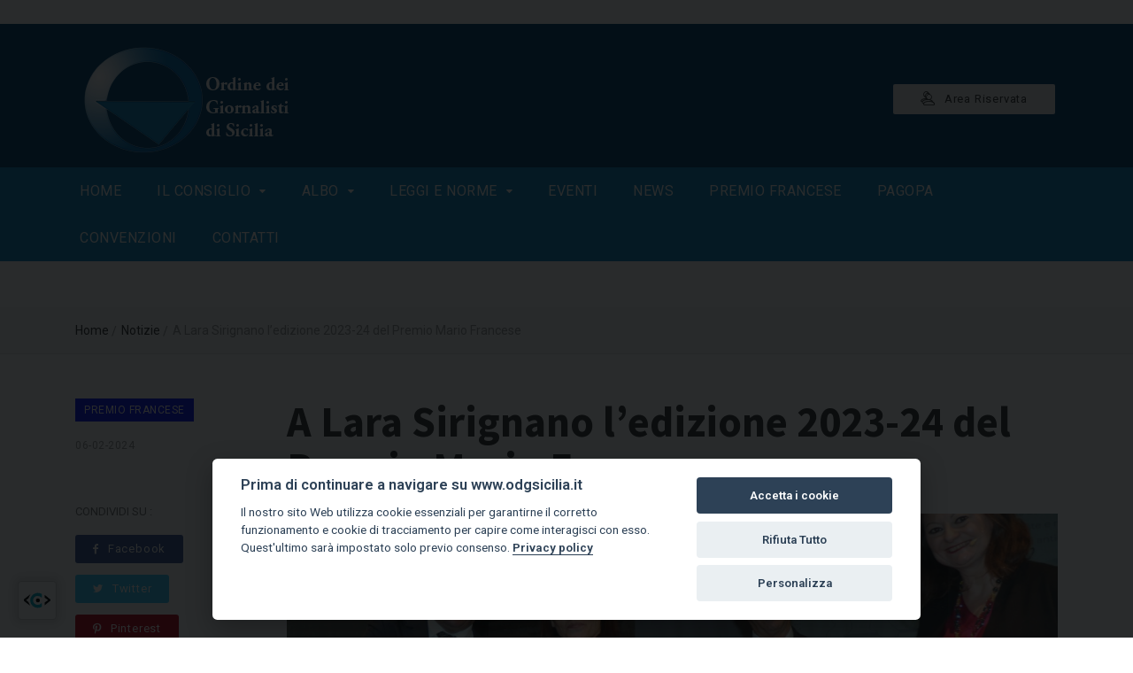

--- FILE ---
content_type: text/html; charset=UTF-8
request_url: https://www.odgsicilia.it/a-lara-sirignano-ledizione-2023-24-del-premio-mario-francese-n-490.html
body_size: 35218
content:



<!DOCTYPE html>
<html lang="it">

<head>
    <!-- Meta Tags -->
    <meta charset="utf-8">
    <meta http-equiv="X-UA-Compatible" content="IE=edge">
    <meta name="viewport" content="width=device-width, initial-scale=1.0, maximum-scale=1.0, user-scalable=no">
    <meta name="author" content="marcomedia">

		<meta charset="utf-8">
<title>A Lara Sirignano l’edizione 2023-24 del Premio Mario Francese  | ODG Sicilia - Ordine dei Giornalisti di Sicilia</title>
<meta name="keywords" content="Odg Sicilia, Premio Francese, Lara Sirignano, Liceo Sciascia Fermi, Domenico Iannacone" />
<meta name="description" content="" />
<meta property="article:published_time" content="06-02-2024" />
<meta property="article:author" content="Giovanni Tarantino" />
<meta property="article:section" content="Notizie" />
<meta property="article:tag" content="Odg Sicilia" />
<meta property="article:tag" content=" Premio Francese" />
<meta property="article:tag" content=" Lara Sirignano" />
<meta property="article:tag" content=" Liceo Sciascia Fermi" />
<meta property="article:tag" content=" Domenico Iannacone" />
<meta property="og:type" content="article" />
<meta property="og:url" content="https://www.odgsicilia.it/a-lara-sirignano-ledizione-2023-24-del-premio-mario-francese-n-490.html" />
<meta property="og:title" content="A Lara Sirignano l’edizione 2023-24 del Premio Mario Francese | ODG Sicilia - Ordine dei Giornalisti di Sicilia" />
<meta property="og:image" content="https://www.odgsicilia.it/lib/uploads/mz7hvge0fa8kog08ws.jpg" />
<meta property="og:description" content="" />
<meta property="og:locale" content="it_IT" />
<meta property="og:site_name" content="ODG Sicilia - Ordine dei Giornalisti di Sicilia" />
		<link href="https://fonts.googleapis.com/css?family=Roboto:300,400,500,600,700%7CSource+Sans+Pro:200,300,400,500,600,700,900" rel="stylesheet">
		<link rel="stylesheet" href="https://stackpath.bootstrapcdn.com/bootstrap/4.3.1/css/bootstrap.min.css" integrity="sha384-ggOyR0iXCbMQv3Xipma34MD+dH/1fQ784/j6cY/iJTQUOhcWr7x9JvoRxT2MZw1T" crossorigin="anonymous">

	<link rel="stylesheet" href="https://www.odgsicilia.it/assets/font/demo-files/demo.css">
	<link rel="stylesheet" href="https://www.odgsicilia.it/assets/css/bootstrap-grid.min.css">
	<link rel="stylesheet" href="https://www.odgsicilia.it/assets/css/fontello.css">
	<link rel="stylesheet" href="https://www.odgsicilia.it/assets/css/owl.carousel.css">
	<link rel="stylesheet" href="https://www.odgsicilia.it/assets/css/style.css">
	<link rel="stylesheet" href="https://www.odgsicilia.it/assets/css/responsive.css">

      <link rel="stylesheet" type="text/css" href="https://cdn.datatables.net/v/dt/dt-1.10.15/datatables.min.css">
      <script type="text/javascript" src="https://cdn.datatables.net/v/dt/dt-1.10.15/datatables.min.js"></script>
      <link rel="stylesheet" type="text/css" href="https://gyrocode.github.io/jquery-datatables-alphabetSearch/1.2.7/css/dataTables.alphabetSearch.css">
      <script type="text/javascript" src="https://gyrocode.github.io/jquery-datatables-alphabetSearch/1.2.7/js/dataTables.alphabetSearch.min.js"></script>

	
	<!--

<link rel="apple-touch-icon" sizes="180x180" href="https://www.odgsicilia.itapple-touch-icon.png">
<link rel="icon" type="image/png" sizes="32x32" href="https://www.odgsicilia.itfavicon-32x32.png">
<link rel="icon" type="image/png" sizes="16x16" href="https://www.odgsicilia.itfavicon-16x16.png">
<link rel="manifest" href="https://www.odgsicilia.itsite.webmanifest">
<meta name="msapplication-TileColor" content="#da532c">
<meta name="theme-color" content="#ffffff">
 -->
    <!-- HTML5 shim and Respond.js for IE8 support of HTML5 elements and media queries -->
    <!--[if lt IE 9]>
    <script src="https://oss.maxcdn.com/html5shiv/3.7.3/html5shiv.min.js"></script>
    <script src="https://oss.maxcdn.com/respond/1.4.2/respond.min.js"></script>
    <![endif]-->


<script language="Javascript">
<!--
data = new Date();
ora =data.getHours();
minuti=data.getMinutes();
secondi=data.getSeconds();
giorno = data.getDay();
mese = data.getMonth();
date= data.getDate();
year= data.getFullYear();

if(minuti < 10) minuti="0"+minuti;
if(secondi < 10) secondi="0"+secondi;
if(ora <10) ora="0"+ora;

if(giorno == 0) giorno = "Domenica";
if(giorno == 1) giorno = "Lunedì";
if(giorno == 2) giorno = "Martedì";
if(giorno == 3) giorno = "Mercoledì";
if(giorno == 4) giorno = "Giovedì";
if(giorno == 5) giorno = "Venerdì";
if(giorno == 6) giorno = "Sabato";

if(mese == 0) mese = "Gennaio";
if(mese == 1) mese = "Febbraio";
if(mese == 2) mese = "Marzo";
if(mese == 3) mese = "Aprile";
if(mese == 4) mese = "Maggio";
if(mese == 5) mese = "Giugno";
if(mese == 6) mese = "Luglio";
if(mese == 7) mese = "Agosto";
if(mese == 8) mese = "Settembre";
if(mese == 9) mese = "Ottobre";
if(mese == 10) mese = "Novembre";
if(mese == 11) mese = "Dicembre";

//-->
</script>
	<style>
		.menu-holder {
background: #1e46a5;
}
		.main-navigation > ul > li.current > a, .main-navigation > ul > li:hover > a {
background: #1e46a5;
}
		.header {
position: relative;
top: 0;
z-index: 9;
width: 100%;
background: #ffffff !important;

}
		

		.top-header {
background-color: #004675;
			padding: 22px 0 15px;
}
		.pre-header {
color: #ffffff;
background-color: color(display-p3 0.178 0.4206 0.7728) !important;
}
		

		
.menu-holder {
background: #0d88c3 !important;
}
.main-navigation > ul > li.current > a, .main-navigation > ul > li:hover > a {
background: #0d88c3 !important;
}
.sub-menu-wrap {

background: #0d88c3 !important;

}
	</style>
	</head>
	
	
	  <div class="loader"></div>

<!-- - - - - - - - - - - - - - Wrapper - - - - - - - - - - - - - - - - -->

  <div id="wrapper" class="wrapper-container">

    <!-- - - - - - - - - - - - - Mobile Menu - - - - - - - - - - - - - - -->

    <nav id="mobile-advanced" class="mobile-advanced"></nav>

    <!-- - - - - - - - - - - - - - Header - - - - - - - - - - - - - - - - -->

    <header id="header" class="header sticky-header">
      
      <!-- searchform -->

      <div class="searchform-wrap">
        <div class="vc-child h-inherit">

          <form class="search-form">
            <button type="submit" class="search-button"></button>
            <div class="wrapper">
              <input type="text" name="search" placeholder="Scrivi qualcosa">
            </div>
          </form>

          <button class="close-search-form"></button>

        </div>
      </div>
      
      <!-- pre-header -->

      <div class="pre-header">
        
        <div class="container">
          
          <div class="row justify-content-between">
            
            <div class="col">
              
              <div class="date">
               <script>document.write("Oggi è "+giorno+" "+date+" "+mese+" "+year+" - ore "+ora+":"+minuti+":"+secondi);
</script>
              </div>

            </div>

            <div class="col align-right">
              
             <!-- <div class="lang-area">
                
                <a href="#">Area riservata</a>
              </div>
-->
              

            </div>

          </div>

        </div>

      </div>

      <!-- top-header -->
<!-- <div class="page-header-bg"></div> -->
      <div class="top-header">

        <div class="container">

          <div class="row justify-content-between align-items-center">

            <div class="col">
              <div class="logo-wrap">

                <a href="https://www.odgsicilia.it" class="logo"><img src="images/logo-odg-trasp.png" alt=""></a>

              </div>
              

            </div>
            
        

            <div class="col align-right">
              
              <a href="login.php" target="_blank" class="btn btn-style-7 btn-small"><i class="licon-users"></i>Area Riservata</a>

            </div>

          </div>

        </div>

      </div>
      
		 <!-- - - - - - - - - - - - / Mobile Menu - - - - - - - - - - - - - -->

      <!--main menu-->

      <div class="menu-holder">
        
        <div class="container">
          
          <div class="menu-wrap">

            <div class="nav-item">
      <!--
<li class="nav-item dropdown">
        <a class="nav-link dropdown-toggle" href="http://example.com" id="navbarDropdownMenuLink" data-toggle="dropdown" aria-haspopup="true" aria-expanded="false">
          Dropdown link
        </a>
        <ul class="dropdown-menu" aria-labelledby="navbarDropdownMenuLink">
          <li><a class="dropdown-item" href="#">Action</a></li>
          <li><a class="dropdown-item" href="#">Another action</a></li>
<ul>
-->


              <!-- - - - - - - - - - - - - - Navigation - - - - - - - - - - - - - - - - -->

              <nav id="main-navigation" class="main-navigation">
                <ul id="menu" class="clearfix"> 
					    <li class="nav-item">
        <a href="/" target="_self" >Home</a>
    </li>
				
			<li class="current dropdown"><a href="#">Il consiglio</a>
                    <!--sub menu-->
                    <div class="sub-menu-wrap">
                      <ul>
                        <li class="nav-item"><a href="il-consiglio-dellordine-dei-giornalisti-di-sicilia-c-7.html" target="_self" >Il Consiglio</a> </li>
                        <li class="nav-item"><a href="il-consiglio-di-disciplina-c-8.html">Il Consiglio di Disciplina</a> </li>
						<li class="nav-item"><a href="provvedimenti-c-9.html">Provvedimenti</a> </li>  
						  
                      </ul>
                    </div>
                  </li>			
				<!--	
            <li class="nav-item">
        <a href="il-consiglio-dellordine-dei-giornalisti-di-sicilia-c-7.html" target="_self" >Il Consiglio</a>
    </li>
			
					<li class="nav-item"><a href="il-consiglio-di-disciplina-c-8.html">Il Consiglio di Disciplina</a>
                  
                  </li>
			-->
		
					<li class="current dropdown"><a href="#">Albo</a>
                    <!--sub menu-->
                    <div class="sub-menu-wrap">
                      <ul>
                        <li><a href="index.php?do=albo">Albo Iscritti</a></li><!--index.php?do=albo vs https://www.odg.it/elenco-iscritti e togli target blank-->
                        <li><a href="moduli-n-354.html">Iscrizione Albo</a></li>
						  <li><a href="moduli-n-354.html">Moduli</a></li>
                      </ul>
                    </div>
                  </li>		

					<li class="current dropdown"><a href="#">Leggi e Norme</a>
                    <div class="sub-menu-wrap">
                      <ul>
                        <li class="nav-item"><a href="index.php?do=ordinamento">Ordinamento</a> </li>
						<li class="nav-item"><a href="index.php?do=il_contratto">Il contratto</a> </li>
						<li class="nav-item"><a href="index.php?do=normative">Normative</a> </li>
                      </ul>
                    </div>
                  </li>	
    
            <li class="nav-item">
        <a href="index.php?do=eventi" target="_self" >Eventi</a>
</li>
            <li class="nav-item">
        <a href="index.php?do=news" target="_self" >News</a>
    </li>
	<li class="nav-item">
        <a href="index.php?do=premio_francese" target="_self" >Premio Francese</a>
    </li>
            <li class="nav-item">
        <a href="index.php?do=pagopa" target="_self" >PagoPA</a>
    </li>
	 				
     <li class="nav-item">
        <a href="index.php?do=convenzioni" target="_self" >Convenzioni</a>
    </li>
            <li class="nav-item">
        <a href="index.php?do=contatti" target="_self" >Contatti</a>
    </li>
                </ul>
              </nav>

              <!-- - - - - - - - - - - - - end Navigation - - - - - - - - - - - - - - - -->

            </div>
<!--
            <div class="search-holder">
                
              <button type="button" class="search-button"></button>
    
            </div>
-->

          </div>

        </div>

      </div>

    </header>

	
<br><br>
	


<style>
</style>

<!-- - - - - - - - - - - - - - Breadcrumbs - - - - - - - - - - - - - - - - -->
<div class="breadcrumbs-wrap no-title">
    <div class="container">
        <ul class="breadcrumbs">
            <li><a href="/">Home</a></li>
            <li><a href="/notizie.html">Notizie</a></li>
            <li>A Lara Sirignano l’edizione 2023-24 del Premio Mario Francese</li>
        </ul>
    </div>
</div>
<!-- - - - - - - - - - - - - end Breadcrumbs - - - - - - - - - - - - - - - -->

<!-- - - - - - - - - - - - - - Content - - - - - - - - - - - - - - - - -->
<div id="content" class="page-content-wrap">
    <div class="container">
        <div class="row">
            <main id="main" class="col-lg-12 col-md-12">
                <div class="content-element">
                    <div class="entry-single">
                        <div class="row">
                            
                                                        <!-- Sidebar solo per notizie normali -->
                            <div class="sidebar col-sm-4">
                                <div class="widget">
                                    <div class="entry-box">
                                        <div class="entry entry-small">
                                            <div class="thumbnail-attachment">
                                                <div class="entry-label" style="background:#0612fa !important;">Premio Francese</div>
                                            </div>
                                            <div class="entry-body">
                                                <div class="entry-meta">
                                                    <time class="entry-date" datetime="06-02-2024">06-02-2024</time> <br>
                                                </div>
                                            </div>
                                        </div>
                                    </div>
                                </div>
                                
                                <div class="widget">
                                    <div class="share-wrap">
                                        <span class="share-title">Condividi su :</span>
                                        <ul class="social-icons share v-type">
                                            <li><a href="https://www.facebook.com/sharer/sharer.php?u=https://www.odgsicilia.it/a-lara-sirignano-ledizione-2023-24-del-premio-mario-francese-n-490.html" class="sh-facebook"><i class="icon-facebook"></i>Facebook</a></li>
                                            <li><a href="#" class="sh-twitter"><i class="icon-twitter"></i>Twitter</a></li>
                                            <li><a href="#" class="sh-pinterest"><i class="icon-pinterest"></i>Pinterest</a></li>
                                            <li><a href="#" class="sh-mail"><i class="icon-mail"></i>Invia Email</a></li>
                                        </ul>
                                    </div>
                                </div>
                            </div>
                                                        
                            <div class="main col-sm-8">
                                
                                                                    <!-- Layout normale per notizie -->
                                    <h2 class="title"><b>A Lara Sirignano l’edizione 2023-24 del Premio Mario Francese</b></h2>
                                    
                                                                        <div class="content-element2">
                                        <img src="https://www.odgsicilia.it/lib/uploads/nbz0akikdmsksgcs8.jpg" alt="A Lara Sirignano l’edizione 2023-24 del Premio Mario Francese">
                                    </div>
                                                                        
                                    <div class="content-element2">
                                        <p>Va a <strong>Lara Sirignano</strong> la XXV edizione del Premio giornalistico Mario Francese, nel giorno della ricorrenza della nascita di Mario Francese (6 febbraio 1925). La cerimonia di premiazione &egrave; stata presentata da Lidia Tilotta, giornalista Rai del Tgr Sicilia.</p>
<p>Domenico Iannacone &egrave; il vincitore del Premio Giuseppe Francese.</p>
<p>Al Liceo Sciascia-Fermi di Sant&rsquo;Agata di Militello, per il cortometraggio <em>La voce del futuro</em>, il premio Mario e Giuseppe Francese riservato alle scuole.&nbsp;</p>
<p>Uno scritto di Mario Francese &egrave; stato letto da Lidia Tilotta in apertura, ed &egrave; stata proiettata un&rsquo;intervista a Giuseppe Francese, unica testimonianza di un suo intervento pubblico.</p>
<p>Rivolgendosi agli studenti presenti in platea, Lara Sirignano ha parlato delle difficolt&agrave; vissute da chi esercita oggi la professione giornalistica, specie nel suo ambito di pertinenza, la cronaca giudiziaria: &laquo;L&rsquo;accesso agli atti &egrave; sempre pi&ugrave; ostacolato - ha detto la cronista dell'Ansa - Vengono posti paletti ai magistrati ma anche ai giornalisti, dietro l&rsquo;alibi di valori sacrosanti - la presunzione di innocenza - che non si tutelano per&ograve; provocando un&rsquo;informazione annacquata. Ai ragazzi consiglio di informarsi bene, nei posti giusti, che spesso non sono i social. Se vi viene voglia di fare questo lavoro non fatevi ostacolare da chi dice che la professione &egrave; morta. Non diventerete ricchi, ma il giornalismo resta il mestiere pi&ugrave; bello del mondo&raquo;.</p>
<p>Le motivazioni del premio a Lara Sirignano sono state rese note da Franco Nicastro, consigliere regionale dell&rsquo;Ordine e componente della Commissione del Premio Francese: &laquo;Per avere interpretato la cronaca giudiziaria con un metodo che unisce precisione, indipendenza, tempestivit&agrave; e impegno civile. Attraverso un giornalismo dallo sguardo profondo ha offerto una costante testimonianza professionale con inchieste e reportage sulle pi&ugrave; importanti operazioni antimafia&raquo;. Il premio &egrave; stato consegnato da Roberto Gueli, presidente dell&rsquo;Ordine dei giornalisti Sicilia. Lara Sirignano segue a Mario Barresi, vincitore nel 2022.</p>
<p>A&nbsp; <strong>Domenico Iannacone </strong>il Premio Giuseppe Francese, consegnato da Riccardo Arena, consigliere nazionale dell&rsquo;Ordine dei giornalisti. &laquo;Con una narrazione che recupera la migliore tradizione del giornalismo italiano - la motivazione letta dal presidente della Commissione del premio, Gaetano Savatteri - esaltando echi che richiamano il cinema neorealista e l&rsquo;inchiesta pasoliniana, Domenico Iannacone inserisce elementi &nbsp;di comprensione umana al reportage sociale con una speciale attenzione alle latitudini meridionali del Paese&raquo;.</p>
<p>&laquo;Combattete il vostro sogno&raquo;, il messaggio di Iannacone agli studenti. Iannacone racconta il giornalismo vissuto come sfida, richiamando il tema dell&rsquo;edizione di quest&rsquo;anno del Premio, &ldquo;Andare. Vedere. Raccontare. La sfida del giornalismo&rdquo;, parla delle sue difficolt&agrave; iniziali, della marginalit&agrave;. &laquo;La percezione di avere tutto contro, vi diranno di mollare. Ma siamo noi adulti che abbiamo perso il contatto con le giovani generazioni. &Egrave; il mestiere di giornalista invece a chiederci il contatto con la realt&agrave;. E soprattutto &egrave; il mestiere di giornalista a chiederci onest&agrave;&raquo;.</p>
<p>Durante la manifestazione, &egrave; stato conferito il Premio Francese alla memoria di <strong>Andrea Purgatori</strong>. Ospite dell&rsquo;edizione 2023-24 del Premio Francese &egrave; stato l&rsquo;attore Edoardo Purgatori, figlio di Andrea, che ha dialogato col giornalista Felice Cavallaro. &Egrave; stata sottolineata la pertinenza tra l&rsquo;attivit&agrave; di Andrea Purgatori, il suo modo di intendere il giornalismo, e il tema dell&rsquo;edizione di quest&rsquo;anno. &laquo;Fare il giornalista-giornalista - secondo Edoardo Purgatori - implica il contatto umano. Bisogna guardare negli occhi gli interlocutori, cosa che mio padre ha fatto. Lui ha semplicemente raccontato i fatti. Non &egrave; facile quando si &egrave; soli e quando i riflettori non sono puntati sull&rsquo;accaduto&raquo;.&nbsp;</p>
<p>Le motivazioni del Premio Francese alla memoria di Andrea Purgatori sono state lette da Felice Cavallaro, componente della Commissione: &laquo;Portato via da una rapida malattia nel luglio 2023, il nome di Andrea Purgatori resta impresso nell&rsquo;albo d&rsquo;oro del giornalismo per l&rsquo;impegno civile che lo ha contraddistinto in tante inchieste. A cominciare da quella sulla strage di Ustica, una tenace&nbsp;battaglia combattuta contro i depistaggi e &ldquo;il muro di gomma&rdquo;. Cronista al Corriere della Sera nella Roma del delitto Pasolini e delle rivolte dei movimenti extraparlamentari, ha poi lasciato il segno nel cinema con le sue sceneggiature, in libreria con saggi e romanzi, in tv con approfonditi reportage&raquo;.</p>
<p>&ldquo;Andare. Vedere. Raccontare. La sfida del giornalismo&rdquo; &egrave; stato anche il tema del concorso cinematografico che rappresenta la sezione del Premio Mario e Giuseppe Francese riservata alle scuole, vinta dal <strong>Liceo Sciascia Fermi</strong> di Sant&rsquo;Agata di Militello per il cortometraggio <em>La voce del futuro</em>. Riconoscimenti anche per le altre sette scuole finaliste,&nbsp;<strong>Archimede&nbsp;</strong>(Messina) per il video&nbsp;<em>L&rsquo;onorevole, l&rsquo;uomo&nbsp;d&rsquo;onore, l&rsquo;onesto</em>;&nbsp;<strong>Benedetto Croce</strong>&nbsp;(Palermo) per il video&nbsp;<em>Il passo dell&rsquo;onda</em>;&nbsp;<strong>Calvino-Amico&nbsp;</strong>(<wbr />Trapani) per il video&nbsp;<em>Io sento, io vedo, io parlo</em>;&nbsp;<strong>Danilo Dolci</strong>&nbsp;(Palermo) per il video&nbsp;<em>L&rsquo;opera&nbsp;dei pupi antimafia</em>;&nbsp;<strong>Minutoli&nbsp;</strong>(Messina)&nbsp;<wbr />per&nbsp;il video&nbsp;<em>Verit&agrave; di ieri e di oggi</em>;&nbsp;<strong>Rosina Salvo</strong>&nbsp;(Trapani)&nbsp;per&nbsp;il video&nbsp;<em>Il mestiere di giornalista tra ieri e oggi</em>;&nbsp;<strong>Vittorio Emanuele III</strong>&nbsp;(Palermo) per il video&nbsp;<em>Odio l&rsquo;indifferenza</em>.&nbsp;</p>
<p>La Commissione che ha valutato i lavori, presieduta da Gaetano Savatteri e composta da Felice Cavallaro, Salvatore Cusimano, Silvia Francese, Roberto Gueli, Tiziana Martorana, Franco Nicastro, Nello Scavo e Lidia Tilotta, de <em>La voce del futuro </em>ha apprezzato l&rsquo;approfondimento &laquo;sulla convivenza tra giornalismo e intelligenza artificiale&raquo;. &laquo;La dignit&agrave; di una notizia di fronte a clic e follower - si legge nelle motivazioni della Commissione - Interrogativi profondi sono al centro de&nbsp;<em>La voce del futuro</em> che affronta con maturit&agrave; e una narrazione semplice il tema dell'intelligenza artificiale cogliendone potenzialit&agrave; e limiti soprattutto nell'ambito del giornalismo oggi messo in difficolt&agrave; anche dal controverso mondo dei social&raquo;.</p>
<p>Durante la cerimonia due momenti musicali curati dall&rsquo;Orchestra jazz della fondazione The Brass Group, con il maestro Riccardo Randisi al piano e la cantante Kate Worker.&nbsp;</p>                                    </div>
                                    
                                                                        
                                    <div class="tagcloud">
                                                                            </div>
                                    
                                    <div class="col-md-12 col-sm-12">
                                        <!-- Image Preview Container -->
                                    </div>
                                                                
                            </div>
                        </div>
                    </div>
                </div>
            </main>
        </div>
    </div>
</div>
	 
   

<!-- - - - - - - - - - - - - - Footer - - - - - - - - - - - - - - - - -->

    <footer id="footer" class="footer">

      

      <!-- main footer -->
      <div class="main-footer">
        
        <div class="container">
          
          <div class="row">

            <div class="col-lg-3 col-md-7 col-sm-12">
              
                 <div class="widget">
                
                <h6 class="widget-title">Il Consiglio</h6>

            <ul class="chart-list">
                   <li>Concetto Mannisi (Presidente)</li>
                  <li>Laura Simoncini (Vicepresidente)</li>
                  <li>Filippo Mulè (Segretario)</li>
				  <li>Daniele Lo Porto (Tesoriere)</li>
				  <li>Tiziana Martorana (Consigliere)</li>
				  <li>Tiziana Caruso (Consigliere)</li>
				  <li>Massimiliano Passalacqua (Consigliere)</li>
				  <li>Salvatore Li Castri (Consigliere)</li>
                  <li>Franco Nuccio (Consigliere)</li>
				  <li>Vittorio Corradino (presidente) (Revisore dei conti)</li>
				  <li>Salvatore Messina (Revisore dei conti)</li>
				  <li>Roberto Immesi (Revisore dei conti)</li>	


                </ul>

              </div>

            </div><!--
/link utili

- FNSI
- GIORNALISMO SICILIANO
- INPGI
- CASAGIT
- FIEG

-->
            <div class="col-lg-3 col-md-6 col-sm-12">
              
              <div class="widget">
                
                <h6 class="widget-title">Link Utili</h6>

                <ul class="chart-list">
                
                  <li><a href="http://www.fnsi.it" title="FNSI">FNSI</a></li>
					<li><a href="http://www.assostampasicilia.it/" title="Giornalismo Siciliano">Giornalismo Siciliano</a></li>
					<li><a href="https://www.figec.it/" title="FIGEC">FIGEC</a></li>
        
        
        
        <li><a href="http://www.inpgi.it/" title="INPGI">INPGI</a></li>
        
        <li><a href="http://www.casagit.it/casagit/it/Home/" title="CASAGIT">CASAGIT</a></li>
        
        <li><a href="http://www.fieg.it/" title="FIEG">FIEG</a></li>
		
		<li><a href="amministrazione-trasparente.html" title="Amministrazione Trasparente">Amministrazione Trasparente</a></li>
		<li><a href="http://old.odgsicilia.net/www.odgsicilia.it/Leggi-e-norme/leggi-e-norme2f09.html?M=36" title="Normative">Normative</a></li>
		<li><a href="http://old.odgsicilia.net/www.odgsicilia.it/index.html" title="Vecchio Sito">Vecchio Sito</a></li>		  

                </ul>

              </div>

            </div>
			  <div class="col-lg-3 col-md-6 col-sm-12">
              
              <div class="widget">
                
                <h6 class="widget-title">CDT</h6>

                <ul class="chart-list">
                
                  <li>Aldo Mantineo (Presidente)</li>
                  <li>Monica Angela Greco (Segretario)</li>
				  <li>Luca Ciliberti (Componente)</li>
				  <li>Giada Drocker (Componente)</li>
				  <li>Antonina Folgheretti (Componente)</li>
				  <li>Antonio Giordano (Componente)</li>
				  <li>Laura Pasquini (Componente)</li>
                  <li>Vito Dario Piccolo (Componente)</li>
				  <li>Francesco Scalia (Componente)</li>

                </ul>

              </div>

            </div>
           
            <div class="col-lg-3 col-md-6 col-sm-12">
              
              <div class="widget">
                
                <h6 class="widget-title">Contatti</h6>

                <div class="our-info">
                    
                  <div class="info-item">
                    <i class="licon-map-marker"></i>
                    <div class="wrapper">
                      Via G.L. Bernini 52-54, 90145 (Pa)<br>
                      <a href="https://maps.app.goo.gl/NZsLkLHN9tyD5Na6A" class="link-text">Indicazioni Stradali</a><br /> C.F. 80022320826<br /> 
                    </div>
                  </div>
                  <div class="info-item">
                    <i class="licon-telephone"></i>
                    <div class="wrapper">
                      <span content="telephone=no">091/6110669-79</span>
                    </div>
                  </div>
				   <div class="info-item">
                    <i class="licon-telephone"></i>
                    <div class="wrapper">
                      <span content="telephone=no">091/6110703</span>
                    </div>
                  </div>

                  <div class="info-item">
                    <i class="licon-at-sign"></i>
                    <div class="wrapper">
                      <a href="mailto:info@odgsiciliapec.it">info@odgsiciliapec.it</a>
                    </div>
                  </div>
			      <div class="info-item">
                    <i class="licon-at-sign"></i>
                    <div class="wrapper">
                      <a href="mailto:info@odgsicilia.it">info@odgsicilia.it</a>
                    </div>
                  </div>
					 <h6 class="widget-title">Apertura al pubblico</h6>
                  <div class="info-item">
                    <i class="licon-clock3"></i>
                    <div class="wrapper">
	
                      <p>Da luned&igrave; a venerd&igrave;<br /> dalle 9.30 - alle 13.00</p>
					  <p>Mercoled&igrave; <br /> dalle 9.30 - alle 17.00</p><br>
                    </div>
                  </div>
                
                </div>

              </div>

            </div>

          </div>

        </div>

      </div>

      <div class="copyright">
          
        <p>&copy; 2026  ODG Sicilia Palermo -  <a href="informativa-privacy-c-10.html" style="color: #0056b3;">Informativa Privacy </a>- <a href="cookie-policy-c-11.html"  style="color: #0056b3;">Cookies</a> - <a href="javascript:void(0);" aria-label="View cookie settings" data-cc="c-settings" aria-haspopup="dialog">Gestione Consensi Cookie</a> - Powered by <a href="//marcomedia.it" target="_blaknk" style="color: #ffffff;">Marcomedi@</a></p>

      </div>

    </footer>

    <!-- - - - - - - - - - - - - end Footer - - - - - - - - - - - - - - - -->

  </div>


  <!-- JS Libs & Plugins
  ============================================ -->
  <script src="https://www.odgsicilia.it/assets/js/libs/jquery.modernizr.js"></script>
  <script src="https://www.odgsicilia.it/assets/js/libs/jquery-2.2.4.min.js"></script>
  <script src="https://www.odgsicilia.it/assets/js/libs/jquery-ui.min.js"></script>
  <script src="https://www.odgsicilia.it/assets/js/libs/retina.min.js"></script>
  <script src="https://www.odgsicilia.it/assets/plugins/sticky-sidebar.js"></script>
  <script src="https://www.odgsicilia.it/assets/plugins/twitter/jquery.tweet.js"></script>
  <script src="https://www.odgsicilia.it/assets/plugins/charts/dygraph.js"></script>
  <script src="https://www.odgsicilia.it/assets/plugins/jquery.queryloader2.min.js"></script>
  <script src="https://www.odgsicilia.it/assets/plugins/owl.carousel.min.js"></script>
    <!-- - - - - - - - - - - - - end Breadcrumbs - - - - - - - - - - - - - - - -->


    
    <!-- - - - - - - - - - - - - - Content - - - - - - - - - - - - - - - - -->


  <script src="https://maps.googleapis.com/maps/api/js?libraries=places&amp;key=AIzaSyA3N9ZwK2hFgBGd18A-HgsGHBNP9j_93Jo"></script>
  <!-- JS theme files
  ============================================ -->
  <script src="https://www.odgsicilia.it/assets/js/plugins.js"></script>
  <script src="https://www.odgsicilia.it/assets/js/script.js"></script>





<script src="//maxcdn.bootstrapcdn.com/bootstrap/4.1.1/js/bootstrap.min.js"></script>
 <script type="text/javascript" src="//code.jquery.com/jquery-1.11.0.js"></script>
 <link rel="stylesheet" type="text/css" href="//cdn.datatables.net/1.13.7/css/jquery.dataTables.min.css">
      <script type="text/javascript" src="//cdn.datatables.net/1.13.7/js/jquery.dataTables.min.js"></script>
  <link rel="stylesheet" type="text/css" href="https://cdn.jsdelivr.net/npm/jquery-datatables-alphabetsearch@1.2.7-1/css/dataTables.alphabetSearch.min.css">
      <script type="text/javascript" src="//cdn.jsdelivr.net/npm/jquery-datatables-alphabetsearch@1.2.7-1/js/dataTables.alphabetSearch.min.js"></script>

	
<!------ Include the above in your HEAD tag 
<script type="text/javascript">
    (function () {
        var options = {
            //viber: "xxxx", // Viber number
             //telegram: "xxxx", // Facebook page ID
             //sms: "xxxx", // Sms phone number
             //facebook: "xxxx", // Facebook page ID
             //whatsapp: "+390916110669", // WhatsApp number
            email: "info@odgsicilia.it", // Email
             //sms: "+xxxx", // Sms phone number
            call: "+390916110669", // Call phone number
            company_logo_url: "//storage.whatshelp.io/widget/92/9212/9212fa1dcdd0ab220679fd99c030b3d5/11231147_1088114951205223_1960658738105120993_n.png", // URL of company logo (png, jpg, gif)
            greeting_message: "Ciao benvenuto sul sito ufficiale dell\'ordine dei giornalisti sicilia", // Text of greeting message
            button_color: "#129BF4", // Color of button
            position: "right", // Position may be 'right' or 'left'
            order: "call,email" // Order of buttons ,viber,telegram
        };
        var proto = document.location.protocol, host = "getbutton.io", url = proto + "//static." + host;
        var s = document.createElement('script'); s.type = 'text/javascript'; s.async = true; s.src = url + '/widget-send-button/js/init.js';
        s.onload = function () { WhWidgetSendButton.init(host, proto, options); };
        var x = document.getElementsByTagName('script')[0]; x.parentNode.insertBefore(s, x);
    })();
</script>---------->



	<script type="text/javascript" src="calendario.php"></script>
    <link rel="stylesheet" href="css/jquery.e-calendar.css"/>
   <script>
   $(document).ready(function () {
    $('#calendar').eCalendar();
});

   </script>


<script src="https://cdn.registroconsensi.it/cookieregistroconsensi.js"></script>

<script>
registro = {
  dominio: "odgsicilia.it.js"
};
(function(d, s) {
  var t = d.getElementsByTagName(s)[0], e = d.createElement(s);
  e.async = true; e.src = "https://cdn.registroconsensi.it/"+registro.dominio;
  t.parentNode.insertBefore(e, t);
})(document, "script");
    
</script>
<script type="text/plain" data-cookiecategory="marketing">
    if( !cc.validCookie('cc_youtube') ){
        manager.acceptService('youtube');
    }else{
        cc.set( 'data', { value: true, mode: 'update' })
    }
	 if( !cc.validCookie('cc_maps') ){
        manager.acceptService('maps');
    }else{
        cc.set( 'data', { value: true, mode: 'update' })
    }
	 if( !cc.validCookie('cc_vimeo') ){
        manager.acceptService('vimeo');
    }else{
        cc.set( 'data', { value: true, mode: 'update' })
    }
</script>

</body>
</html>


--- FILE ---
content_type: text/html; charset=UTF-8
request_url: https://api.registroconsensi.it/cli_token.php?domain=odgsicilia.it
body_size: -11
content:
{"client_id":"63ad2341b690853b3e4c80dead8202ae1aea53b7"}

--- FILE ---
content_type: text/css
request_url: https://www.odgsicilia.it/assets/css/style.css
body_size: 145438
content:
/* ----------------------------------
  1. Reset default browser styles
  2. Global
  3. General classes
  4. Typography
  5. Header
  6. Content Elements
  7. UI Elements
      7.1. Buttons
      7.2. Forms
          7.2.1. Inputs & Textarea
          7.2.2. Label & Legend
          7.2.3. Checkbox & Radio
          7.2.4. Select
          7.2.5. Fieldset
          7.2.6. Form variations
      7.3. Tables
      7.4. Lists
      7.5. Blockquotes
      7.6. Dividers
  8. Widgets & Shortcodes
      8.1. Twitter Feed
      8.2. Instagram Feed
      8.3. LightBox
      8.5. Accordions & Toggles
      8.6. Alert boxes
      8.7. Callouts
      8.8. Pagination
      8.9. Dropcaps
      8.10. Icon Boxes
      8.11. Testimonials
      8.12. Carousel Sliders
      8.13. Progress Bars
      8.14. Pricing Tables
      8.15. Counters
      8.16. Tabs & Tour Sections
      8.17. Isotope
      8.18. Team Members
      8.19. Google Map
      8.20. Services
      8.21. Countdown
      8.22. Audio Player
  9. Blog
      9.1. Entries
  10. Portfolio
  11. Shop
  12. Sidebar
  13. Footer
-------------------------------------*/


/* -----------------------------------

  1. Reset default browser styles

------------------------------------- */

@viewport{user-zoom: fixed;}

*,
*:after,
*:before {
  margin: 0;
  padding: 0;
  border: none;
  -webkit-box-sizing: border-box;
     -moz-box-sizing: border-box;
      box-sizing: border-box;
}

html, body, div, span, object, iframe,
h1, h2, h3, h4, h5, h6, p, blockquote, pre,
abbr, address, cite, code,
del, dfn, em, img, ins, kbd, q, samp,
small, strong, sub, sup, var,
b, i,
dl, dt, dd, ol, ul, li,
fieldset, form, label, legend,
table, caption, tbody, tfoot, thead, tr, th, td,
article, aside, canvas, details, figcaption, figure, 
footer, header, hgroup, menu, nav, section, summary,
time, mark, audio, video{
  margin: 0;
  padding: 0;
  border: 0;
  outline: 0;
  font-size: 100%;
  vertical-align: baseline;
  background: transparent;

  -webkit-font-smoothing: antialiased;
  -moz-osx-font-smoothing: grayscale;
}

iframe{width: 100%;}

b, strong{font-weight: bold !important;}

ul,
ol{
  list-style: none;
}

q{quotes: none;}

table, table td{ 
  padding: 0;
  border: none;
  border-collapse: collapse;
  border-spacing: 0;
}

img{
  vertical-align: top; 
  max-width: 100%;
}

embed{ vertical-align: top;}

input,
button,
button:focus{
  -webkit-appearance: none;
  outline: none;
}

button{
  cursor: pointer;
}

button::-moz-focus-inner{border: 0;}

html{
  overflow-x: hidden;

  -webkit-text-size-adjust: 100%;
  -ms-text-size-adjust: 100%;
}

html,body{height: 100%;}

/* -----------------------------------

  2. Global 

------------------------------------- */

#wrapper{
  overflow: hidden;
  -webkit-transition: all .5s ease;
  -o-transition: all .5s ease;
  transition: all .5s ease;
}

body{
  font: 16px/26px 'Roboto', sans-serif;
  color: #777;
  position: relative;
}

.loader{
  background: #fff;
  position: fixed;
  width: 100%;
  height: 100%;
  top: 0;
  left: 0;
  z-index: 999;
}

.wrapper-container{
  position: relative;
}

::selection{
  background: #1e46a5;
  color: #fff;
}

::-moz-selection{
  background: #1e46a5;
  color: #fff; 
}

::-o-selection{
  background: #1e46a5;
  color: #fff; 
}

::-ms-selection{
  background: #1e46a5;
  color: #fff;
}

.selected-type-1 {
  background: #1e46a5;
  color: #fff;
}

img{
  -webkit-user-select: none;
  -khtml-user-select: none;
  -moz-user-select: none;
  -o-user-select: none;
  user-select: none;
}

.clearfix:after,
.row:after{
  clear: both;
  display: block;
  visibility: hidden;
  height: 0;
  content: ".";
}

textarea{
  font-family: 'Roboto', sans-serif;
}

input::-webkit-input-placeholder,
textarea::-webkit-input-placeholder{
  color: #777;
  -webkit-transition:text-indent .5s ease,color .5s ease;
}

input::-moz-placeholder,
textarea::-moz-placeholder{
  color: #777;
  opacity: 1;
  -webkit-transition:text-indent .5s ease,color .5s ease;
}

[placeholder]:focus::-webkit-input-placeholder{
  text-indent:10em;
  color:transparent;
}

[placeholder]:focus::-webkit-textarea-placeholder{
  text-indent:10em;
  color:transparent;
}

/* ------------------------------------------------------
  
  3. General classes
  
------------------------------------------------------ */

.fw-block{width: 100%;}

.wrapper{overflow: hidden;}

.relative{position: relative;}

.align-left{text-align: left;}

.align-center{text-align: center;}

.align-right{text-align: right;}

.f-left{float: left;}

.f-right{float: right;}

.hide{display: none;}

.show{display: block;}

.invisible{visibility: hidden;}

img[class*="align"]{
  max-width: 50%;
}

img.alignleft{
  float: left;
  margin-right: 20px;
}

img.alignright{
  float: right;
  margin-left: 20px;
}

.page-content-wrap{padding: 50px 0;}

.page-content-wrap2{padding: 78px 0;}

[class*="page-content-wrap"].no-tps{
  padding-top: 0;
}

[class*="page-section"]{padding: 100px 0;}

[class*="page-section"].type2{padding: 78px 0;}

[class*="page-section"].type3{padding: 52px 0;}

.page-section-bg{background: #f8f9fa;}

.content-element:not(:last-child){margin-bottom: 80px;}

.content-element1:not(:last-child){margin-bottom: 18px;}

.content-element2:not(:last-child){margin-bottom: 26px;}

.content-element3:not(:last-child){margin-bottom: 34px;}

.content-element4:not(:last-child){margin-bottom: 40px;}

.content-element5:not(:last-child){margin-bottom: 50px;}

.content-element6:not(:last-child){margin-bottom: 60px;}

.extra{width: 100%;}

[class*="col-"].col-no-space{
  margin-bottom: 0!important;
}

.flex-row{
  display: -webkit-flex;
  display: -moz-flex;
  display: -ms-flex;
  display: -o-flex;
  display: flex;
  -webkit-flex-flow: row wrap;
  flex-flow: row wrap;
}

.flex-row.flex-center{
  align-content: center;
}

.flex-row.flex-justify{
  justify-content: space-between;
}

/* Responsive iframe */

.responsive-iframe{
  position: relative;
  z-index: 1;
  height: 0px;
  padding-bottom: 56.2%;
}

.responsive-iframe > iframe{
  position: absolute;
  top: 0;
  left: 0;
  z-index: 1;
  width: 100%;
  height: 100%;
}

  .responsive-iframe.fix-size > iframe{
    top: -45%;
    height: 180%!important;
  }

/* -----------------------------------

  4. Typography

------------------------------------- */

h1,h2,h3,h4,h5,h6{
  font-family: 'Source Sans Pro', sans-serif;
  color: #333;
  line-height: 1.25em;
  font-weight: normal;
}

h1{
  font-size: 60px;
  line-height: 78px;
  letter-spacing: -0.1px;
}

h2{
  font-size: 48px;
  line-height: 52px;
}

h3{
  font-size: 36px;
  line-height: 39px;
}

h4{
  font-size: 30px;
  line-height: 40px;
}

h5{
  font-size: 24px;
  line-height: 26px;
}

h6{
  font-size: 18px;
  line-height: 26px;
}

h1:not(:last-child){
  margin-bottom: 0;
}

h2:not(:last-child){
  margin-bottom: 13px;
}

h4:not(:last-child){
  margin-bottom: 21px;
}

h5:not(:last-child){
  margin-bottom: 13px;
}

h6:not(:last-child){
  margin-bottom: 13px;
}

p{padding: 0;}

p:not(:last-child){
  margin-bottom: 26px;
}

p + p{
  margin-top: -13px;
}

.text-black{
  color: #333;
}

.text-size-medium{
  font-size: 18px;
  line-height: 26px;
  color: #999;
}

.text-size-medium.black{
  color: #333;
}

.text-size-big{
  font-size: 24px;
  line-height: 39px;
  color: #333;
}

.fw-medium{
  font-weight: 600;
}

a{
  margin: 0;
  padding: 0;
  font-size: 100%;
  outline: none;
  text-decoration: none;
  background: transparent;
  vertical-align: baseline;
}

a, a > *{
  text-decoration: none;
  outline: none !important;
}

a{
  color: #333;
}

a,
button{
  -webkit-transition: all .4s ease;
          transition: all .4s ease;
}

a.link-text{
  color: #51a3ff;
  border-bottom: 1px solid transparent;
}

a.link-text:hover{
  border-bottom-color: inherit;
}

a.link-text.upc{
  letter-spacing: 0.5px;
  font-size: 14px;
  text-transform: uppercase;
}

[class^="icon-"]:before, 
[class*="icon-"]:before{
  width: auto;
  margin: 0;
  padding: 0;
}

.title:not(:last-child){
  margin-bottom: 26px;
}

h2.section-title:not(:last-child){
  margin-bottom: 30px;
}

.section-title{
  letter-spacing: -0.4px;
  font-weight: 300;
}

.section-pre-title{
  text-transform: uppercase;
  color: #aab3b6;
  line-height: 0.8em;
}

.sub-title{
  text-transform: uppercase;
  font-size: 16px;
}

.sub-title:not(:last-child){
  margin-bottom: 13px;
}

.section-pre-title:not(:last-child){margin-bottom: 0;}

.text-size-medium{
  font-size: 18px;
  line-height: 30px;
  font-weight: 300;
}

.text-size-small{
  font-size: 16px;
  line-height: 26px;
}

/* Tooltips */

.tooltips a{
  position: relative;
  color: #999;
}

.tooltip{
  position:absolute;
  display:block;
  background:#2a2c32;
  padding:6px 10px;
  color: #fff;
  font-size: 12px;
  border-radius: 2px;
  line-height: 13px;
  opacity:0;
  visibility: hidden;
  white-space: nowrap;
  z-index:5;

  -webkit-transition: all .4s ease;
  transition: all .4s ease;
}

a.top-tooltip .tooltip{
  bottom: 100%;
  left: 50%;
  margin-bottom: 5px;
  -webkit-transform: translate(-50%,-15px);
  -moz-transform: translate(-50%,-15px);
  -o-transform: translate(-50%,-15px);
  -ms-transform: translate(-50%,-15px);
  transform: translate(-50%,-15px);
}

a.left-tooltip .tooltip{
  top: 50%;
  right: 100%;
  margin-right: 5px;
  -webkit-transform: translate(-15px,-50%);
  -moz-transform: translate(-15px,-50%);
  -o-transform: translate(-15px,-50%);
  -ms-transform: translate(-15px,-50%);
  transform: translate(-15px,-50%);
}

a.right-tooltip .tooltip{
  top: 50%;
  left: 100%;
  margin-left: 9px;
  -webkit-transform: translate(15px,-50%);
  -moz-transform: translate(15px,-50%);
  -o-transform: translate(15px,-50%);
  -ms-transform: translate(15px,-50%);
  transform: translate(15px,-50%);
}

a.bottom-tooltip .tooltip{
  top: 100%;
  left: 50%;
  margin-top: 5px;
  -webkit-transform: translate(-50%,15px);
  -moz-transform: translate(-50%,15px);
  -o-transform: translate(-50%,15px);
  -ms-transform: translate(-50%,15px);
  transform: translate(-50%,15px);
}

a.top-tooltip:hover .tooltip{
  -webkit-transform: translate(-50%,0px);
  -moz-transform: translate(-50%,0px);
  -o-transform: translate(-50%,0px);
  -ms-transform: translate(-50%,0px);
  transform: translate(-50%,0px);
}

a.left-tooltip:hover .tooltip{
   -webkit-transform: translate(0px,-50%);
  -moz-transform: translate(0px,-50%);
  -o-transform: translate(0px,-50%);
  -ms-transform: translate(0px,-50%);
  transform: translate(0px,-50%);
}

a.right-tooltip:hover .tooltip{
   -webkit-transform: translate(0px,-50%);
  -moz-transform: translate(0px,-50%);
  -o-transform: translate(0px,-50%);
  -ms-transform: translate(0px,-50%);
  transform: translate(0px,-50%);
}

a.bottom-tooltip:hover .tooltip{
  -webkit-transform: translate(-50%,0);
  -moz-transform: translate(-50%,0);
  -o-transform: translate(-50%,0);
  -ms-transform: translate(-50%,0);
  transform: translate(-50%,0);
}

.tooltips a .tooltip:after{
  position:absolute;
  content:"";
  width:0;
  height:0;
}

a.top-tooltip .tooltip:after{
  border-left:7px solid transparent;
  border-top:5px solid #2a2c32;
  border-right:7px solid transparent;
  top: 100%;
  left:50%;
  margin-left:-7px;
}

a:hover .tooltip{
  opacity: 1;
  visibility: visible;
}

.tooltips a:hover{text-decoration: none;}

.tooltips a.left-tooltip .tooltip:after{
  border-top: 7px solid transparent;
  border-left: 5px solid #2a2c32;
  border-bottom: 7px solid transparent;
  top: calc(50% - 7px);
  left: 100%;
}

.tooltips a.right-tooltip .tooltip:after{
  border-top: 7px solid transparent;
  border-right: 5px solid #2a2c32;
  border-bottom: 7px solid transparent;
  right: 100%;
  top: calc(50% - 7px);
}

.tooltips a.bottom-tooltip .tooltip:after{
  border-left: 7px solid transparent;
  border-right: 7px solid transparent;
  border-bottom: 5px solid #2a2c32;
  border-top: none;
  bottom: 100%;
  left: calc(50% - 7px);
}

/* -----------------------------------

  5. Header

------------------------------------- */

.header.sticky-header.clone-fixed{
  position: fixed;
  z-index: 99;
  transition: 0.5s top cubic-bezier(.3, .73, .3, .74);
}

.header{
  position: relative;
  top: 0;
  z-index: 9;
  width: 100%;
  background: transparent;
  background: url(../images/1920x600_bg1.jpg) no-repeat;
  background-size: cover;
  background-attachment: fixed;
}

.header.fixed-header{
  position: absolute;
  top: 0;
  left: 0;
  width: 100%;
  background: none;
}

  .pre-header{
    color: #999;
    letter-spacing: 1px;
    border-bottom: 1px solid rgba(255,255,255,0.1);
    font-size: 12px;
    font-weight: 300;
    text-transform: uppercase;
  }

  .pre-header .lang-area{
    color: #56575c;
    display: inline-block;
  }

  .pre-header .lang-area:not(:last-child){
    margin-right: 30px;
  }

  .pre-header .lang-area a,
  .lang-button > a{
    color: #fff;
  }

  .pre-header .lang-area a:hover{
    text-decoration: underline;
  }

  .logo{
    display: inline-block;
  }

  .top-header{
    padding: 40px 0 70px;
  }

  /* Header 2 */

  .header.clone-fixed.style-2{
    background: #333;
  }

  .header.clone-fixed.style-2 .top-header{
    padding: 26px 30px;
  }

  .header.style-2 .top-header{
    padding: 52px 30px;
  }

  .header.style-2 .container{
    width: 100%;
    max-width: 100%;
  }

  .header.style-2 .main-navigation > ul > li.current > a,
  .header.style-2 .menu-holder,
  .header.style-2 .main-navigation > ul > li.current > a, 
  .header.style-2 .main-navigation > ul > li:hover > a{
    background: transparent;
  }

  .header.style-2 .main-navigation > ul > li:not(:last-child){
    margin-right: 40px;
  }

  .header.style-2 .main-navigation > ul > li > a{
    position: relative;
    padding: 13px 0;
  }

  .header.style-2 .main-navigation > ul > li > a:before{
    content: '';
    position: absolute;
    top: 100%;
    margin-top: -13px;
    left: 0;
    width: 100%;
    background: #fff;
    height: 1px;
    opacity: 0;
    visibility: hidden;

    -webkit-transition: all .45s ease;
    -o-transition: all .45s ease;
    transition: all .45s ease;
  }

  .header.style-2 .main-navigation > ul > li.dropdown > a:before{
    width: calc(100% - 15px);
  }

  .header.style-2 .main-navigation > ul > li.current > a:before, 
  .header.style-2 .main-navigation > ul > li:hover > a:before{
    opacity: 1;
    visibility: visible;
  }

  .header.style-2 .top-header .menu-holder{
    text-align: center;
  }

  .head-action{
    margin: 0 -20px -10px;
  }

  .head-action > *{
    margin: 0 20px 10px;
  }

  /* Lang button */

  .lang-button{
    display: inline-block;
    position: relative;
  }

    .lang-button > a:after{
      content: "\e85a";
      font-size: 10px;
      font-weight: bold;
      font-family: 'fontello';
      display: inline-block;
      margin-left: 10px;
      vertical-align: middle;
    }

    .lang-button .dropdown-list{
      padding-top: 6px;
    }

      .lang-button .dropdown-list > li > a{
        display: block;
        padding: 5px 20px;
        background: #f4f4f4;
        text-align: left;
      }

      .lang-button .dropdown-list > li:hover > a{
        background: #1e46a5;
        color: #fff;
      }

    .lang-button:hover .dropdown-list{
      visibility: visible;
      opacity: 1;
    }

    .dropdown-list,
    .dropdown-window{
      position: absolute;
      top: 100%;
      right: 0;
      padding: 0;
      min-width: 100px;
      opacity: 0;
      visibility: hidden;
      z-index: 999;
      overflow: hidden;
      -webkit-transition: all .4s ease;
      transition: all .4s ease;
    }

    .dropdown-window li a:hover{
      text-decoration: none;
    }

    .dropdown-window.opened{
      opacity: 1;
      visibility: visible;
    }

/* Main Navigation */

.menu-holder{
  background: #1e46a5;
}

.menu-holder .menu-wrap{
  position: relative;
}

.menu-wrap .search-holder{
  position: absolute;
  right: 0;
  top: 50%;
  -webkit-transform: translateY(-50%);
  -ms-transform: translateY(-50%);
  -o-transform: translateY(-50%);
  transform: translateY(-50%);
}

.menu-wrap .search-holder > *:not(:last-child){
  margin-right: 35px;
}

.main-navigation{
  display: inline-block;
  vertical-align: middle;
  text-align: left;
}

.main-navigation > ul{
  font-size: 0;
  margin: 0 -15px;
}

.main-navigation > ul > li{
  display: inline-block;
  position: relative;
  font-size: 18px;
}

.main-navigation > ul > li > a{
  color: #fff;
  font-size: 16px;
  letter-spacing: 0.5px;
  display: block;
  position: relative;
  padding: 14px 20px 13px;
  text-transform: uppercase;
}

.main-navigation > li:hover > .sub-menu-wrap{
  width: 355px;
  opacity: 1;
  visibility: visible;
}

  .main-navigation > ul > li.current > a,
  .main-navigation > ul > li:hover > a{
    background: #51a3ff;
  }

  .sub-menu-wrap:not(.mega-menu) ul li{
    position: relative;
    padding: 0 30px;
  }

  .sub-menu-wrap ul li:hover > a,
  .sub-menu-wrap ul li.current > a{
    border-bottom-color: inherit;
  }

  .main-navigation > ul > li.dropdown > a:after{
    font-family: 'fontello';
    content: '\e85a';
    margin-left: 10px;
    font-size: 12px;
    display: inline-block;
    vertical-align: top;
  }

  .sub-menu-wrap{
    position: absolute;
    left: -20px;
    top: 100%;
    min-width: 250px;
    background: #1b3f94;
    padding: 26px 0;
    font-size: 16px;
    opacity: 0;
    visibility: hidden;
    z-index: 999;

    -webkit-transition: -webkit-transform .3s ease, opacity .3s ease, visibility .3s ease;
    transition: transform .3s ease, opacity .3s ease, visibility .3s ease;
    -webkit-transform: translate3d(-15px, 15px, 0);
    -moz-transform: translate3d(-15px, 15px, 0);
    -o-transform: translate3d(-15px, 15px, 0);
    -ms-transform: translate3d(-15px, 15px, 0);
    transform: translate3d(-15px, 15px, 0);
  }

  .sub-menu-wrap:before{
    content: '';
    bottom: 100%;
    width: 100%;
    left: 0;
    height: 4px;
    display: block;
    position: absolute;
    background: transparent;
  }

  .sub-menu-wrap .sub-menu-wrap.sub-menu-inner{
    left: 100%;
    background: #183985;
    top: 0;
    margin-top: -26px;
  }

  .main-navigation > ul > li:hover > .sub-menu-wrap:not(.sub-menu-inner), 
  .sub-menu-wrap ul li:hover .sub-menu-wrap.sub-menu-inner{
    -webkit-transform: translate3d(0, 0, 0);
    -moz-transform: translate3d(0, 0, 0);
    -o-transform: translate3d(0, 0, 0);
    -ms-transform: translate3d(0, 0, 0);
    transform: translate3d(0, 0, 0);
    opacity: 1;
    visibility: visible;
  }

    .sub-menu-wrap ul li a{
      display: block;
      white-space: pre;
      position: relative;
      font-size: 16px;
      letter-spacing: 0.3px;
      display: inline-block;
      color: #fff;
      border-bottom: 1px solid transparent;
    }

    .sub-menu-wrap ul li:not(:last-child){
      margin-bottom: 13px;
    }

    .sub-menu-wrap ul > li.sub:after{
      font-family: 'fontello';
      content: '\e85d';
      position: absolute;
      right: 30px;
      top: 0;
      color: #fff;
      font-size: 11px;
    }

    .main-navigation > ul > li.has-megamenu{
      position: static;
    } 

      .sub-menu-wrap.mega-menu{
        min-width: auto;
        left: 14%;
        padding: 26px 10px;
      }

        .sub-menu-wrap.mega-menu .row{
          margin: 0;
        }

        .sub-menu-wrap.mega-menu .row > .col{
          padding: 0 20px;
        }

        .sub-menu-wrap.mega-menu .mega-title{
          text-transform: uppercase;
          color: #fff;
          letter-spacing: 0.3px;
          font-weight: 400;
        }

        .sub-menu-wrap.mega-menu .mega-title:not(:last-child){
          margin-bottom: 13px;
        }

.responsive-nav-button{
  display: none;
  text-align: center;
  color: #fff;
  font-size: 30px;
  z-index: 2;
  border-radius: 0;
  background: transparent;

  -webkit-transition: all .5s ease;
    -o-transition: all .5s ease;
    transition: all .5s ease;
}

.responsive-nav-button:before{
  font-family: 'linearicons';
  content: "\e92b";
}

#wrapper #advanced-menu-hide{
  visibility: hidden;
  pointer-events: none;
  -webkit-transform: translateX(200%);
  transform: translateX(200%);
 -webkit-transition: all .5s ease;
  -o-transition: all .5s ease;
  transition: all .5s ease;
}

.menu-button-wrap{
  text-align: right;
  padding: 10px 0;
}

.mobile-advanced{display: none;}

/* Search and Shopping cart buttons */

.search-holder,
.shop-cart{
  display: inline-block;
  vertical-align: top;
}

button.search-button,
.shop-cart .sc-cart-btn{
  font-family: 'Linearicons';
  font-size: 24px;
  display: inline-block;
  vertical-align: middle;
  line-height: 25px;
  background: none;
  color: #fff;
  cursor: pointer;
}

button.search-button:before{content: "\e922";}

  .searchform-wrap .vc-child form input{
    background-color: #fff;
    border: none;
    color: #222;
    border-radius: 0;
    height: 52px;
  }

  .close-search-form,
  .close-popup{
    background-color: transparent;
    position: absolute;
    font-family: 'linearicons';
    left: 100%;
    margin-left: 20px;
    font-size: 20px;
    color: #f4f4f5;
    z-index: 99;
    font-weight: normal;
    display: inline-block;
    top: 50%;
    margin-top: -13px;

    -webkit-transition: all .3s ease;
    -o-transition: all .3s ease;
    transition: all .3s ease;
  }

  .close-search-form:hover,
  .close-popup:hover{
    -webkit-transform:rotate(360deg);
    -moz-transform:rotate(360deg);
    -o-transform:rotate(360deg);
    -ms-transform:rotate(360deg);
    transform:rotate(360deg);

    -webkit-transition: all .3s ease;
    -o-transition: all .3s ease;
    transition: all .3s ease;
  }

  .close-search-form:before,
  .close-popup:before{
    content: '\e92a';
  }

  .searchform-wrap{
    width: 100%;
    height: 100%;
    position: fixed;
    border-bottom: none;
    display: block;
    background: rgba(31,25,31,0.8);
    text-align: center;
    z-index: 201;
    -webkit-transition: all .5s ease;
    transition: all .5s ease;

    opacity: 0;
    visibility: hidden;
  }

  .searchform-wrap.opened{
    opacity: 1;
    visibility: visible;
  }

    .searchform-wrap .vc-child{
      width: 710px;
      display: inline-block;
      position: relative;
      margin-top: 20%;
    }

    .searchform-wrap form,
    .search-holder form{
      position: relative;
    }

    .searchform-wrap form input{
      padding-right: 60px;
    }

    .searchform-wrap form button,
    .search-holder form button{
      color: #333;
      position: absolute;
      right: 20px;
      top: 50%;
      transform: translateY(-50%);
    }

    .searchform-wrap form input:not([type="submit"]):focus,
    .searchform-wrap form textarea:focus{
      border-color: transparent;
      box-shadow: none;
    }

/* ------------------------------------------------------
    
    6. Content Elements
    
------------------------------------------------------ */

#content{
  position: relative;
}

.video-holder{
  position: relative;
  display: block;
}

  .video-holder .video-btn{
    position: absolute;
    display: block;
    top: 50%;
    margin-top: -60px;
    width: 120px;
    height: 120px;
    border-radius: 50%;
    left: 50%;
    margin-left: -60px;
    background: rgba(0,0,0,0.5);
    text-align: center;
    line-height: 115px;
  }

  .video-holder .video-btn:after{
    content: '';
    width: 0;
    height: 0;
    font-size: 0;
    margin-left: 15px;
    border-top: 24px solid transparent;
    border-left: 37px solid #fff;
    border-bottom: 24px solid transparent;
  }

/* Crypto area */

.crypto-section{
  font-size: 0;
  background: rgba(0,0,0,0.4);
}

  .cr-item{
    vertical-align: top;
    display: inline-block;
    color: #999;
    padding: 20px 50px;
  }

    .cr-currency{
      letter-spacing: 1px;
      font-weight: bold;
      font-size: 14px;
      color: #51a3ff;
    }

    .cr-currency span{
      font-size: 12px;
      font-weight: 300;
      color: #d72033;
      padding-left: 10px;
    }

    .cr-currency span.plus{
      color: #80fe65;
    }

    .cr-price{
      font-size: 18px;
    }

    .cr-price span{
      color: #fff;
    }

    .vol{
      font-weight: 300;
      font-size: 12px;
    }

    .vol span{
      color: #fff;
    }

.tokens .token-item{
  color: #333;
  font-size: 14px;
  line-height: 24px;
}

  .tokens .token-item:not(:last-child){
    margin-bottom: 26px;
  }

  .tokens .token-item .token-title:not(:last-child){
    margin-bottom: 3px;
  }

  .tokens .token-item .token-title{
    font-weight: bold;
  }

/* Calculator */

.calc-section{
  background: #1e46a5;
}

.calc-section.style-2{
  background: none;
}

  .calc-item{
    color: #fff;
    text-transform: uppercase;
    padding: 13px 20px 21px;
    font-size: 0;
    margin: 0 -8px;

    -webkit-transition: background .4s ease;
    -o-transition: background .4s ease;
    transition: background .4s ease;
  }

  .calc-section:not(.style-2) .calc-item:nth-child(2n){
    background: rgba(255,255,255,0.08);
  }

    .calc-item > *:not(span){
      display: inline-block;
      vertical-align: top;
      width: 30%;
      border-bottom: 1px solid rgba(255,255,255,0.5);
      margin: 0 8px;
      font-size: 16px;
      padding-bottom: 3px;
    }

    .calc-item > .quantity{
      width: 32%;
    }

    .calc-item > span{
      display: inline-block;
      font-size: 16px;
    }

    .calc-item > .custom-select.price-check{
      width: 45px;
      color: #fff;
      margin-left: 0;
    }

      .calc-item > .custom-select.price-check .select-title{
        color: #fff;
        font-weight: normal;
        font-size: 16px;
        padding: 0;
      }

      .calc-item > .custom-select.price-check .select-title:before{
        color: #fff;
        right: 0;
      }

        .calc-item > .custom-select .select-list{
          left: -10px;
          right: -10px;
          width: calc(100% + 20px);
        }

        .calc-item .custom-select.price-check .select-list li{
          font-weight: normal;
          color: #fff;
          font-size: 12px;
          padding: 2px 10px;
          background: #8fa3d2;
        }

        .calc-item .custom-select.price-check .select-list li:hover{
          background: #fff;
          color: #333;
        }

/* News */

.news-holder{
  position: relative;
}

.news-holder .owl-carousel .owl-nav,
.news-holder .owl-carousel .owl-dots{
  display: none;
}

  .news-holder .entry-box{
    position: absolute;
    bottom: 0;
    left: 0;
    width: 100%;
    z-index: 2;
  }

    .news-holder .entry{
      text-align: left;
      display: block;
      padding: 26px 30px;
      background: rgba(51,51,51,0.7);
      position: relative;
      transition: background .4s ease;
      height: 100%;
    }

    .news-holder .row > *:not(:last-child){
      padding-right: 1px;
    }

    .news-holder .entry:after{
      content: '';
      position: absolute;
      height: 3px;
      width: 100%;
      bottom: 0;
      left: 0;
      background: #333;
      transition: all .4s ease;
    }

    .news-holder .entry.active,
    .news-holder .entry:hover{
      background: rgba(51,51,51,0.9);
    }

    .news-holder .entry.active:after{
      background: -moz-linear-gradient(left, rgba(81,163,255,1) 0%, rgba(215,32,51,1) 100%);
      background: -webkit-linear-gradient(left, rgba(81,163,255,1) 0%,rgba(215,32,51,1) 100%);
      background: linear-gradient(to right, rgba(81,163,255,1) 0%,rgba(215,32,51,1) 100%);
      filter: progid:DXImageTransform.Microsoft.gradient( startColorstr='#cc51a3ff', endColorstr='#ccd72033',GradientType=1 );
    }

      .news-holder .entry-meta:not(:last-child),
      .news-holder #carousel-custom-dots .entry-meta:not(:last-child){
        margin-bottom: 13px;
      }

        .news-holder .entry-meta > *:not(:last-child){
          margin-right: 10px;
        }

      .entry .thumbnail-attachment + .entry-body h3.entry-title{
        padding-top: 7px;
      }

      .news-holder .entry .entry-body .entry-title a{
        color: #fff;
        border-bottom: 1px solid transparent;
      }

      .news-holder .entry .entry-body h4.entry-title{
        margin-top: -7px;
      }

      .news-holder .entry .entry-title a:hover{
        border-bottom-color: inherit;
      }

/* Market information */

.market-info{
  background: #f4f4f4;
}

.market-info:not(:last-child){
  margin-bottom: 26px;
}

  .market-info .market-items{
    margin: 0 -15px;
    display: -webkit-flex;
    display: -moz-flex;
    display: -ms-flex;
    display: -o-flex;
    display: flex;
    -webkit-flex-flow: row wrap;
    flex-flow: row wrap;
    border-top: 1px solid #fff;
  }

    .market-info .market-items > *{
      display: -webkit-flex;
      display: -moz-flex;
      display: -ms-flex;
      display: -o-flex;
      display: flex;
      align-items: center;
      padding: 13px;
      min-width: 12.5%;
    }

    .market-info .market-items > *.cs-item{
      padding: 13px 0;
    }

    .market-info .market-items > *:not(:last-child){
      border-right: 1px solid #fff;
    }

      .market-item .market-inner{
        width: 100%;
        font-size: 18px;
        text-transform: uppercase;
        font-weight: bold;
        color: #333;
      }

        .market-item span{
          display: block;
          font-weight: normal;
          color: #999;
          font-size: 14px;
        }

/* Brend box */

.brand-holder .brand-item{
  opacity: 0.3;
  display: inline-block;
}

.brand-holder .brand-item:hover{
  opacity: 1;
}

.brand-holder.style-2 .brand-item img{
  -webkit-filter: grayscale(1);
  -webkit-filter: grayscale(100%);
  filter: gray;
  filter: grayscale(100%);
}

.brand-holder.style-2 .brand-item:hover img{
  -webkit-filter: none;
  -webkit-filter: none;
  filter: none;
  filter: none;
}

/* Backgrounds */

.parallax-section,
.media-holder{
  background-repeat: no-repeat;
  height: 100%;
  width: 100%;
  -webkit-background-size: cover; 
  -moz-background-size: cover; 
  -o-background-size: cover; 
  background-size: cover; 
}

.parallax-section{
  background-position: initial;
  background-attachment: fixed;
}

.media-holder{
  min-height: 800px;
  position: relative;
}

.media-holder .inner{
  position: absolute;
  text-align: center;
  top: 50%;
  left: 0;
  width: 100%;
  
  -webkit-transform: translateY(-50%);
  -ms-transform: translateY(-50%);
  -o-transform: translateY(-50%);
  transform: translateY(-50%);
}

.media-holder p{
  color: #fff;
  font-size: 18px;
  font-weight: 300;
  display: block;
}

.media-holder h1{
  color: #fff;
  font-weight: bold;
}

.media-holder h2{
  color: #fff;
  font-weight: 300;
}

.media-holder p{
  margin: 26px 0 36px;
}

.media-holder .crypto-section{
  position: absolute;
  bottom: 0;
  left: 0;
  width: 100%;
}

/* Breadcrumbs */

.breadcrumbs-wrap{
  padding: 50px 0;
  background-size: cover;
  background-attachment: fixed;
  background: #f7f7f7;
  text-align: center;
  border-bottom: 1px solid #eaeaea;
}

.breadcrumbs-wrap.no-title{
  padding: 13px 0 12px;
  text-align: left;
}

  .breadcrumbs-wrap .page-title:not(:last-child){
    margin-bottom: 13px;
  }

  .breadcrumbs-wrap .page-title{
    font-weight: 400;
  }

  .breadcrumbs-wrap .breadcrumbs{
    color: #999;
    font-size: 14px;
  }

  .breadcrumbs-wrap .breadcrumbs > li{
    display: inline-block;
  }

    .breadcrumbs-wrap .breadcrumbs > li > a{
      color: #333;
    }

    .breadcrumbs-wrap .breadcrumbs > li > a:hover{
      text-decoration: underline;
    }

    .breadcrumbs > li:not(:first-child):before{
      content: "/";
      display: inline-block;
      vertical-align: middle;
      color: #999;
      margin-right: 5px;
    }

/* Cookies */

.cookies{
  background: rgba(42,44,50,0.8);
  position: fixed;
  top: 0;
  left: 0;
  width: 100%;
  z-index: 10;
  padding: 25px 0;
  color: #fff;
}

  .cookies span:before{
    content: '\e955';
    font-family: 'Linearicons';
    font-size: 24px;
    display: inline-block;
    margin-right: 10px;
  }

  .cookies .btn{
    margin: 0 2px;
  }

/* Banners */

.banner:not(.style-2){
  display: inline-block;
  border: 10px solid #f4f4f4;
}

.banner-title{
  text-transform: uppercase;
  font-size: 12px;
  line-height: 18px;
  color: #999;
  letter-spacing: 0.5px;
}

.banner-title:not(:last-child){
  margin-bottom: 8px;
}

.footer .banner-title{
  color: #606060;
}

.align-center .banner-wrap{
  display: inline-block;
  text-align: left;
}

/* Half cols bg */

.half-bg-col{
  position: relative;
}

.col-bg{
  position: absolute;
  top: 0;
  left: 0;
  background-repeat: no-repeat;
  height: 100%;
  width: 100%;
  background-position: center center;
  background-size: cover;
  background-attachment: fixed;
}

[class*="img-col"]{
  position: absolute;
  top: 0;
  width: 50%;
  height: 100%;
}

.img-col-left{
  left: 0;
}

.img-col-right{
  right: 0;
}

.half-col-wrap{
  max-width: 540px;
}

.col-bg.phone{
  max-width: 460px;
  max-height: 405px;
  right: 100px;
  left: auto;
  bottom: 0;
  top: auto;
  background-attachment: inherit;
}

.with-phone-img.half-bg-col{
  padding: 130px 0;
}

.store-btns{
  margin: 0 -7px -10px;
}

.store-btns > a{
  display: inline-block;
  margin: 0 7px 10px;
}

/* Page 404 */

.page-404-section{
  padding: 90px 0 135px;
  position: relative;
  text-align: center;
}

  .page-404-section .title{
    font-size: 400px;
    line-height: 300px;
    font-weight: 200;
    color: #d72033;
  }

  .page-404-section .sub-title{
    font-size: 24px;
    line-height: 43px;
    color: #d72033;
    text-transform: none;
  }

  .page-404-section .newsletter{
    min-width: 430px;
    display: inline-block;
  }

    .page-404-section p a{
      color: #51a3ff;
    }

/* Coming soon */

.coming-soon#wrapper{
  min-height: 100%;
}

.coming-soon #content{
  text-align: center;
  padding: 130px 0 300px;
}

.coming-soon .title{
  color: #1e46a5;
  line-height: 59px;
  font-size: 72px;
}

.newslatter-wrap{
  display: inline-block;
  max-width: 700px;
}

/* -----------------------------------

  7. UI Elements

------------------------------------- */

  /*----------- Buttons --------------*/

  .btn{
    padding: 9px 30px;
    display: inline-block;
    vertical-align: middle;
    position: relative;
    font-size: 14px;
    border-radius: 2px;
    background: #eaeaea;
    color: #333;
    text-align: center;
    line-height: 24px;
    letter-spacing: 0.8px;
    z-index: 1;
  }

  .btn:hover{
    background: #d8d8d8;
  }

  .btn-small{
    font-size: 13px;
    padding: 4px 30px;
  }

  .btn-big{
    padding: 14px 30px;
    font-size: 16px;
  }

  [class*="btn"]:not(.icon-btn) > i{
    font-size: 16px;
    margin-right: 10px;
    line-height: 10px;
    display: inline-block;
    vertical-align: -2px;
  }

  .btn-small > i{
    font-size: 14px;
  }

  .btn-big > i{
    font-size: 18px;
  }

  .btn-wide{
    padding-left: 40px;
    padding-right: 40px;
  }

  [class*="btn"].btn-style-2{
    background: #1e46a5;
    color: #fff;
  }

  [class*="btn"].btn-style-2:hover{
    background: #4b6bb7;
    color: #fff;
  }

  [class*="btn"].btn-style-3{
    background: #51a3ff;
    color: #fff;
  }

  [class*="btn"].btn-style-3:hover{
    background: #74b5ff;
  }

  [class*="btn"].btn-style-4{
    background: #d72033;
    color: #fff;
  }

  [class*="btn"].btn-style-4:hover{
    background: #de4d5d;
    color: #fff;
  }

  [class*="btn"].btn-style-5{
    background: #333;
    color: #fff;
  }

  [class*="btn"].btn-style-5:hover{
    background: #5c5c5c;
  }

  [class*="btn"].btn-style-6{
    background: transparent;
    color: #fff;
  }

  [class*="btn"].btn-style-6:before{
    content: "";
    position: absolute;
    top: 0;
    bottom: 0;
    left: 0;
    right: 0;
    z-index: -1;
    opacity: 1;
    visibility: visible;

    -webkit-transition: all .4s ease;
    -o-transition: all .4s ease;
    transition: all .4s ease;

    background: -moz-linear-gradient(left, rgba(81,163,255,0.8) 0%, rgba(215,32,51,0.8) 100%); /* FF3.6-15 */
    background: -webkit-linear-gradient(left, rgba(81,163,255,0.8) 0%,rgba(215,32,51,0.8) 100%); /* Chrome10-25,Safari5.1-6 */
    background: linear-gradient(to right, rgba(81,163,255,0.8) 0%,rgba(215,32,51,0.8) 100%); /* W3C, IE10+, FF16+, Chrome26+, Opera12+, Safari7+ */
    filter: progid:DXImageTransform.Microsoft.gradient( startColorstr='#cc51a3ff', endColorstr='#ccd72033',GradientType=1 ); /* IE6-9 */
  }

  [class*="btn"].btn-style-6:hover{
    background: #7cadf3;
  }

  [class*="btn"].btn-style-6:hover:before{
    opacity: 0;
    visibility: hidden;
  }

  .btn.icon-btn{
    font-size: 16px;
    padding: 10px 13px 8px;
    text-align: center;
  }

  .btn.btn-small.icon-btn{
    padding: 5px 13px 3px;
    text-align: center;
  }

  .btn.btn-small.icon-btn i{
    font-size: 16px;
  }

  .go-to-top{
    position: fixed;
    z-index: 103;
    right: 60px;
    bottom: 30%;
    background: #eaeaea;
    color: #333;
    opacity: 0;
    visibility: hidden;
    font-family: 'Linearicons';
    -webkit-animation-duration: .5s;
    animation-duration: .5s;    
  }

  .go-to-top.go-top-visible {
    right: 40px;
    opacity: 1;
    visibility: visible;
    display: block;
  }

  .go-to-top:before{
    content: "\e939";
  }

  .go-to-top:hover{
    background: #d8d8d8;
  }

  .go-to-top{
    width: 42px;
    height: 42px;
    border-radius: 2px;
    padding: 0;
    text-align: center;
    font-size: 14px;
  }

  .btns-set .row > .col{
    margin-bottom: 15px;
  }

  .btns-set:not(:last-child){
    margin-bottom: 20px;
  }

  .btns-set ul > li:not(:last-child){
    margin-bottom: 15px;
  }

  .info-btn{
    text-transform: uppercase;
    color: #51a3ff;
    line-height: 1em;
    display: inline-block;
    border-bottom: 1px solid transparent;
  }

  .info-btn:not(.prev-btn):not(.next-btn):hover{
    border-color: inherit;
  }

  .info-btn.prev-btn,
  .info-btn.next-btn{
    padding-left: 40px;
    position: relative;
    text-transform: none;
    font-size: 16px;
    line-height: 30px;
    letter-spacing: 0.5px;
    text-decoration: none;
  }

  .info-btn.prev-btn:before,
  .info-btn.next-btn:before{
    content: '\f104';
    font-size: 20px;
    color: #333;
    position: absolute;
    left: 0;
    top: 0;
    font-family: 'fontello';
    width: 30px;
    height: 30px;
    text-align: center;
    line-height: 30px;
    background: #eaeaea;
    border-radius: 3px;

    -webkit-transition: all .4s ease;
    -o-transition: all .4s ease;
    transition: all .4s ease;
  }

  .info-btn.next-btn{
    padding-right: 40px;
    padding-left: 0;
  }

  .info-btn.next-btn:before{
    content: '\f105';
    right: 0;
    left: auto;
  }

  .info-btn.prev-btn:hover:before,
  .info-btn.next-btn:hover:before{
    background: #1e46a5;
    color: #fff;
  }

  /*----------- Forms --------------*/

  form .row,
  form .row > [class*="col-"]{
    margin-top: 0px !important;
  }

  form{text-align: left;}

  form.with-icon input{
    padding: 10px 60px 10px 20px;
  }

  form.with-icon input+button{
    position: absolute;
    right: 15px;
    top: 0;
    line-height: 40px;
    font-size: 20px;
    color: #80c644;
    background: transparent;
  }

  form.with-icon input+button:hover{
    color: #2a2c32;
  }

    /* Inputs & Textarea */

    input:not([type="submit"]),
    textarea,
    .custom-select .select-title{
      width: 100%;
      color: #777;
      border-radius: 2px;
      height: 42px;
      font-size: 16px;
      padding: 10px 20px;
      border: 1px solid #ddd;
      background-color: transparent;
      text-align: left;

      -webkit-box-sizing: border-box;
         -moz-box-sizing: border-box;
              box-sizing: border-box;

      -webkit-transition: box-shadow .35s ease, border-color .35s ease;
              transition: box-shadow .35s ease, border-color .35s ease;
    }

    textarea{
      display: block;
      height: initial;
      resize: none;
    }

    input:not([type="submit"]):focus,
    textarea:focus{
      border-color: rgba(3, 142, 211, .5);
      box-shadow: 0 0 10px 0 rgba(3, 142, 211, .2);
      -moz-appearance:none;
      outline:0px none transparent;
    }

    form.style-2 input:not([type="submit"]),
    form.style-2 textarea,
    .custom-select.style-2 .select-title{
      height: 52px;
      font-size: 16px;
    }

    /* Label & Legend */

    label,
    legend{
      font-size: 16px;
      color: #333;
      margin-bottom: 4px;
      display: block;   
    }

    legend{
      color: inherit;
      padding: 0 7px;
      margin-bottom: 0px;
    }

    label[for]{
      color: #777;
      cursor: pointer;

      -webkit-user-select: none;
         -moz-user-select: none;
           -o-user-select: none;
              user-select: none;
    }

    .required:after{
      content: "*";
      color: #eb0b0b;
      display: inline-block;
      margin-left: 2px;
      font-size: 14px;
    }

    /* Checkbox & Radio */

    input[type="radio"],
    input[type="checkbox"]{
      display: none;
    }

    input[type="radio"] + label,
    input[type="checkbox"] + label{
      font-size: inherit;
      font-weight: inherit;
      font-family: inherit;
      text-transform: none;
      width: initial;
      padding-top: 5px;
      padding-bottom: 5px;
      float: none;
      margin-bottom: 0px;
      display: inline-block;

      position: relative;
      padding-left: 42px;

      -webkit-user-select: none;
         -moz-user-select: none;
           -o-user-select: none;
              user-select: none;
    }

    input[type="checkbox"] + label{
      padding-left: 42px;
    }

    input[type="radio"] + label:not(:last-child),
    input[type="checkbox"] + label:not(:last-child){
      margin-right: 25px;
    }

    input[type="radio"] + label::before,
    input[type="checkbox"] + label::before,
    input[type="radio"] + label::after,
    input[type="checkbox"] + label::after{
      content: "";
      display: block;
      position: absolute;
    }

    input[type="radio"] + label::before,
    input[type="checkbox"] + label::before{
      background: transparent;
      border: 1px solid #dedede;
      left: 0;
      top: 3px;
    }

    input[type="radio"] + label::before{
      border-radius: 50%;
      width: 26px;
      height: 26px;
    }

    input[type="checkbox"] + label::before{
      top: 3px;
      border-radius: 3px;
      width: 30px;
      height: 30px;
    }

    input[type="radio"] + label::after,
    input[type="checkbox"] + label::after{
      opacity: 0;
      visibility: hidden;
    }

    input[type="radio"] + label::after{
      left: 7px;
      top: 10px;
      border-radius: 50%;
      background-color: #333;
      width: 12px;
      height: 12px;
    }

    input[type="checkbox"] + label::after{
      border: 2px solid #333;
      width: 30px;
      height: 15px;
      left: 1px;
      top: 3px;

      clip: rect(6px, 18px, 15px, 0px);

      -webkit-transform: skew(10deg) rotate(-45deg);
          -ms-transform: skew(10deg) rotate(-45deg);
              transform: skew(10deg) rotate(-45deg);
    }

    input[type="radio"]:checked + label::after,
    input[type="checkbox"]:checked + label::after{
      opacity: 1;
      visibility: visible;
    }

    .form-style1 input:not(:last-child){
      margin-bottom: 6px;
    }

    /*----------- Custom Select --------------*/

    .custom-select{
      position: relative;
      display: inline-block;
      vertical-align: middle;
      width: 100%;
    }

      .custom-select .select-title{
        cursor: pointer;
        position: relative;
        padding: 8px 20px;
        overflow: hidden;
      }

      .custom-select .select-title.active{
        border-bottom-left-radius: 0;
        border-bottom-right-radius: 0;
      }

      .custom-select .select-list{
        position: absolute;
        left: 0;
        top: 100%;
        cursor: pointer;
        background: #f4f4f4;
        z-index: 21;
        display: none;
        width: 100%;
        border-top: none;
      }

        .custom-select .select-list li{
          padding: 7px 20px;
          color: #333;
          font-size: 16px;
          font-weight: normal;

          -webkit-transition: all .3s ease;
          -o-transition: all .3s ease;
          transition: all .3s ease;
        }

        .custom-select .select-list li:hover{
          background: #1e46a5;
          color: #fff;
        }

      .custom-select .select-title:before{
        content: '\e85a';
        font-family: 'fontello';
        position: absolute;
        top: 50%;
        margin-top: -13px;
        right: 20px;
        color: #333;
        font-size: 14px;
      }

      .custom-select .select-title.active:before{content: '\e85b';}

      .custom-select .select-title.var2:before{
        font-family: 'linearicons';
        content: '\e93a';
        font-size: 16px;
        color: #999;
      }

      .custom-select .select-title.var2.active:before{content: '\e939';}

      .custom-select.price-check .select-title{
        border: none;
        font-weight: bold;
        font-size: 18px;
        padding-right: 40px;
        text-transform: uppercase;
        color: #333;
        height: auto;
      }

    .custom-select.type-2 .select-title:before{
      display: none;
    }

      .custom-select.type-2 .select-title i{
        color: #666;
        margin-right: 10px;
      }

    /* Fieldset */

    fieldset{
      border-radius: 8px;
      padding: 20px;
      border-color: #f1f1f1;
    }

    fieldset:not(:last-child){
      margin-bottom: 15px;
    }

    /* Price Scale */

    .price-scale{
      padding: 0;
    }

    .price-scale:not(.distance) .range-values:not(:last-child){
      margin-bottom: 10px;
    }

      .ui-slider{
        height: 9px;
        position: relative;
        margin-top: 5px;
        border-radius: 3px;
        background-color: #f4f4f4;
      }

        .ui-slider-handle{
          width: 15px;
          height: 22px;
          top: 50%;
          border-radius: 3px;
          display: inline-block;
          margin-top: -12px;
          position: absolute;
          z-index: 1;
          background: #fff;
          margin-left: -3px;

          -webkit-transition: none;
          -o-transition: none;
          transition: none;
        }

        .ui-slider-range{
          position: absolute;
          top: 0;
          bottom: 0;
          background: #51a3ff;
          border-radius: 3px;
          margin: 2px 0;
        }

        .ui-slider-handle:last-child{
          margin-right: -2px;
        }

        .range-values input[type="text"]{
          padding: 0;
          height: auto;
          border: none;
          background: transparent;
          font-size: 14px;
          max-width: 55px;
          width: 52px;
        }

        .price-scale .ui-slider:not(:last-child){
          margin-bottom: 26px;
        }

        .price-scale .ui-slider-handle{
          background: #1e46a5;
          border: none;
          border-radius: 50%;
          width: 22px;
          height: 22px;
          margin-left: -4px;
        }

        .price-scale .ui-slider-handle:last-child{
          margin-left: -20px;
        }

        .price-scale .ui-slider-handle:before{
          content: '';
          position: absolute;
          width: 8px;
          height: 8px;
          background-color: #fff;
          border-radius: 50%;
          left: 50%;
          top: 50%;
          margin-top: -4px;
          margin-left: -4px;
        }

        .range-values span,
        .range-values input[type="text"]{
          font-family: 'Roboto', sans-serif;
          color: #7b8285;
        }

        .range-values input:focus{
          border: none;
          box-shadow: none;
        }

        .range-values input[type="text"]{
          display: inline-block;
        }

    /* Form variations */
    
    .newsletter.style-2 input,
    form.var2 input,
    form.var2 textarea{
      background: #fff;
      border: none;
    }

    [class*="footer"] .newsletter input{
      background: #fff;
      border: none;
    }

    .newsletter{
      position: relative;
    }

    .newsletter input{
      font-size: 14px;
      color: #999;
    }

    .newsletter input:not(:last-child){
      margin-bottom: 9px;
    }

    .newsletter .f-right .btn{
      margin-left: 10px;
    }

    form.var2 input::-webkit-input-placeholder,
    form.var2 textarea::-webkit-input-placeholder{
      color: #999;
    }

    form.var2 input::-moz-placeholder,
    form.var2 textarea::-moz-placeholder{
      color: #999;
    }

    form > .row{
      margin-bottom: -20px;
    }

      form > .row > [class*="col"]{
        padding-bottom: 20px;
        margin-bottom: 0!important;
      }

    form.var2 > .row{
      margin-bottom: -10px;
    }

      form.var2 > .row > [class*="col"]{
        padding-bottom: 10px;
      }

      form.var2 > .row > [class*="col"]:last-child .btn{
        margin-top: 10px;
      }

  /*----------- Tables --------------*/

  table{
    width: 100%;
    table-layout: fixed;
    border-collapse: collapse;
  }

  [class*="table-type"]{
    border-radius: 2px;
    overflow: hidden;
  }

  .table-type-2{border-radius: 2px;}

  [class*="table-type"] table tr > td,
  [class*="table-type"] table tr > th{
    padding: 13px 25px;
    text-align: left;
  }

  [class*="table-type"] table tr.bg-cell > td{
    font-weight: 400;
  }

  [class*="table-type"] table tr > th{
    color: #333;
    font-weight: 500;
  }

  [class*="table-type"] table tr > td,
  [class*="table-type"] table tr > th{
    border-top: 1px solid #eaeaea;
    border-right: 1px solid #eaeaea;
  }

  [class*="table-type"] table tr > td:first-child,
  [class*="table-type"] table tr > th:first-child{
    border-left: 1px solid #eaeaea;
  }

  [class*="table-type"] table tr:last-child > td,
  [class*="table-type"] table tr > th{
    border-bottom: 1px solid #eaeaea;
  }

  [class*="table-type"] table tr{
    -webkit-transition: background .4s ease;
    -o-transition: background .4s ease;
    transition: background .4s ease;
  }

  [class*="table-type"] table tr:hover{
    background: #f7f7f7;
  }

  [class*="table-type"] table tr.bg-cell > td,
  [class*="table-type"] table tr.bg-cell > th{
    font-weight: 500;
    color: #d72033;
  }

  [class*="table-type"].ico-calendar:not(:last-child){
    margin-bottom: 49px;
  }

  [class*="table-type"].ico-calendar tr > td{
    padding: 26px 30px;
  }

  [class*="table-type"].ico-calendar tr td{
    color: #333;

    -webkit-transition: background .45s ease;
    -o-transition: background .45s ease;
    transition: background .45s ease;
  }

  [class*="table-type"].ico-calendar tr:hover td{
    background: #f7f7f7;
  }

  [class*="table-type"].ico-calendar tr th:first-child{
    width: 55%;
  }

  /*----------- Lists --------------*/

  .custom-list:not(:last-child){
    margin-bottom: 28px;
  }

  .custom-list > li{
    position: relative;
    font-weight: 300;
  }

    .custom-list > li > ul:not(.social-icons) > li,
    .custom-list > li > ol:not(.social-icons) > li{
      margin-left: 25px;
    }

    .custom-list > li > a{
      border-bottom: 1px solid transparent;
    }

    .custom-list > li > a:hover{
      border-bottom-color: inherit;
    }

  .custom-list[class*="type-"] li::before{
    content: "";
    display: inline-block;
    vertical-align: top;
    margin-right: 10px;
    font-family: 'linearicons';
    color: #51a3ff;
    font-size: 18px;
  }

  .custom-list.type-1 li::before{
    content: "\e77d";
  }

  .custom-list.type-2 li::before{
    content: "\e934";
  }

  .custom-list.type-3 li::before{
    content: "\e95b";
  }

  .custom-list.type-4 li::before{
    content: "\e9c1";
  }

  .custom-list.type-5 li::before{
    content: "\e959";
  }

  .custom-list > li > ul, 
  .custom-list > li > ol {
    margin-top: 13px;
  }

  .custom-list > li:not(:last-child),
  .custom-list > li > ul:not(.social-icons) > li:not(:last-child){
    margin-bottom: 13px;
  }

  /* Socials */

  .social-icons:not(.v-type){
    margin: 0 -12px -30px;
  }

    .social-icons > li{
      padding: 0 12px 30px;
      display: inline-block;
    }

      .social-icons > li > a{
        color: #999;
        font-size: 24px;
      }

      .social-icons > li > a:hover{
        color: #fff;
      }

  .share-title{
    color: #777;
  }

  .share span.title{
    display: inline-block;
    margin-right: 10px;
  }

  .share > ul{
    display: inline-block;
  }

  .share-wrap:not(.v-type){
    margin: 0 -7px;
  }

  .share-wrap .share-title,
  .share-wrap .social-icons.share{
    display: inline-block;
    vertical-align: middle;
    margin: 0 7px;
  }

  .social-icons.share > li > a > i{
    font-size: 12px;
  }

  .social-icons.share > li > a > i{
    margin-right: 10px;
  }

  .social-icons.share > li > a.sh-facebook{
    background: #3b5998;
  }

  .social-icons.share > li > a.sh-twitter{
    background: #33ccff;
  }

  .social-icons.share > li > a.sh-google{
    background: #d73d32;
  }

  .social-icons.share > li > a.sh-pinterest{
    background: #bd081c;
  }

  .social-icons.share > li > a.sh-mail{
    background: #444;
  }

  .social-icons.share:not(.v-type){
    font-size: 0;
    margin: -4px 5px 0;
  }

  .social-icons.share:not(.v-type) > li{
    font-size: 15px;
    display: inline-block;
    padding: 4px 3px 0;
    cursor: pointer;
  }

  .social-icons.share > li > a{
    width: auto;
    height: auto;
    padding: 6px 20px;
    border: none;
    color: #fff;
    font-size: 13px;
    line-height: 20px;
    border-radius: 3px;
    display: inline-block;
    letter-spacing: 0.8px;
  }

  .social-icons.style-2{
    margin: 0 -1px -5px;
  }

    .social-icons.style-2 > li{
      padding: 0 1px 5px;
    }

      .social-icons.style-2 > li > a{
        display: block;
        width: 32px;
        height: 32px;
        line-height: 30px;
        border-radius: 50px;
        text-align: center;
        font-size: 12px;
        border: 1px solid transparent;
        border-color: inherit;
      }

      .social-icons.style-2 > li.fb > a{
        color: #3b5998;
      }

      .social-icons.style-2 > li.tw > a{
        color: #33ccff;
      }

      .social-icons.style-2 > li.bit > a{
        color: #f79f33;
      }

      .social-icons.style-2 > li.pl > a{
        color: #32afed;
      }

      .social-icons.style-2 > li.md > a{
        color: #12100e;
      }

      .social-icons.style-2 > li.in > a{
        color: #3b5998;
      }

      .social-icons.style-2 > li.ins > a{
        color: transparent;
        border: solid 1px transparent;
        background-image: linear-gradient(white, white), radial-gradient(circle at top right, #7436a5 0%, #bf319c 35%, #dd4e66 75%, #fbd06f 100%);
        background-origin: border-box;
        background-clip: content-box, border-box;
      }

      .social-icons.style-2 > li.ins > a > i:before{
        background: #7436a5; /* Old browsers */
        background: -moz-linear-gradient(bottom right, #7436a5 0%, #bf319c 35%, #dd4e66 75%, #fbd06f 100%); /* FF3.6-15 */
        background: -webkit-linear-gradient(bottom right, #7436a5 0%,#bf319c 35%,#dd4e66 75%,#fbd06f 100%); /* Chrome10-25,Safari5.1-6 */
        background: linear-gradient(to bottom, #7436a5 0%,#bf319c 35%,#dd4e66 75%,#fbd06f 100%); /* W3C, IE10+, FF16+, Chrome26+, Opera12+, Safari7+ */
        -webkit-background-clip: text;
        -webkit-text-fill-color: transparent;
        display: initial;
      }

  .social-icons.style-2.size-2{
    margin: 0 -4px -10px;
  }

    .social-icons.style-2.size-2 > li{
      padding: 0 4px 10px;
    }

      .social-icons.style-2.size-2 > li > a{
        width: 42px;
        height: 42px;
        line-height: 40px;
        font-size: 16px;
      }

  .share-wrap.var2 .share-title:not(:last-child){
    display: block;
    margin-bottom: 13px;
  }

  .widget .share-wrap .share-title{
    display: block;
    font-size: 13px;
    text-transform: uppercase;
  }

  .social-icons.share.v-type{
    margin-top: 13px;
  }

  .social-icons.share.v-type > li{
    padding: 0;
    display: block;
  }

  .social-icons.share.v-type > li:not(:last-child){
    margin-bottom: 13px;
  }

  .info-links > li:not(:last-child){
    margin-bottom: 10px;
  }

  .info-links > li > a{
    position: relative;
    white-space: nowrap;
    border-bottom: 1px solid transparent;
  }

  .info-links > li > a:hover{
    border-bottom-color: inherit;
  }

  .info-links.comment-type > li{
    color: #777;
    font-size: 14px;
  }

  .info-links.comment-type > li > a{
    color: #51a3ff;
  }

  .info-links.comment-type > li > a:last-child{
    color: #333;
  }

  #social-popup{
    z-index: 99;
    position: fixed;
    top: 0;
    left: 0;
    text-align: center;
    width: 100%;
    height: 100%;
    background: rgba(31,25,31,0.8);
  }

    #social-popup > ul{
      margin-top: 20%;
      display: inline-block;
    }

  /* menu list */

  .menu-list{
    margin: 0 -10px -20px;
  }

    .menu-list > li{
      display: inline-block;
      padding: 0 10px 20px;
      position: relative;
    }

    .menu-list > li:not(:last-child) > a:after{
      content: '';
      background: #606060;
      height: 14px;
      width: 1px;
      position: absolute;
      left: 100%;
      top: 50%;
      margin-top: -7px;
      margin-left: 10px;
    }

    .menu-list > li > a{
      position: relative;
      color: #fff;
      font-weight: 300;
      letter-spacing: 0.5px;
    }

    .menu-list > li > a:hover{
      color: #51a3ff;
    }

  /* chart list */

  .chart-list li:not(:last-child){
    margin-bottom: 12px;
  }

  .chart-list li a{
    color: #fff;
    font-size: 14px;
    letter-spacing: 0.3px;
    margin-left: 20px;
    position: relative;
  }

  .chart-list li a:before{
    content: "";
    position: absolute;
    left: 0;
    top: 50%;
    margin-left: -20px;
    margin-top: -3px;
    width: 6px;
    height: 6px;
    background: #606060;
    border-radius: 50%;
    display: inline-block;
    margin-right: 12px;
    vertical-align: middle;

    -webkit-transition: background .4s ease;
    -o-transition: background .4s ease;
    transition: background .4s ease;
  }

  .chart-list li a:hover{
    color: #51a3ff;
  }

  .chart-list li a:hover:before{
    background: #51a3ff;
  }

  .chart-list.style-2 li a{
    color: #51a3ff;
    border-bottom: 1px solid transparent;
  }

  .chart-list.style-2 li a:hover{
    border-bottom-color: inherit;
  }

  .chart-list.upc li a{
    text-transform: uppercase;
  }

  /* Our info */

  .our-info .info-item{
    overflow: hidden;
  }

  .our-info .info-item:not(:last-child){
    margin-bottom: 15px;
  }

    .our-info .info-item i{
      color: #fff;
      float: left;
      line-height: 22px;
      margin-right: 10px;
      padding-left: 1px;
    }

    .info-item a.link-text{
      letter-spacing: 1px;
      text-transform: uppercase;
      font-size: 12px;
    }

    .info-item a:not(.link-text){
      color: #fff;
    }

    .info-item a:not(.link-text):hover{
      text-decoration: underline;
    }

  .our-info.style-2{
    display: -webkit-flex;
    display: -moz-flex;
    display: -ms-flex;
    display: -o-flex;
    display: flex;
  }

  .our-info.style-2 .info-item:not(:last-child){
    margin-bottom: 0;
    margin-right: 30px;
  }

  .our-info.style-2 .info-item{
    text-transform: uppercase;
    color: #999;
    font-size: 12px;
    line-height: 22px;
    letter-spacing: 0.5px;
  }

    .our-info.style-2 .info-item i{
      font-weight: normal;
      color: #1b3f94;
      font-size: 14px;
    }

  .our-info.var2 .info-item i{
    color: #606060;
  }

    .our-info.var2 .info-item{
      color: #333;
    }

      .our-info.var2 .info-item a{
        color: #51a3ff;
      }
  
  /* Most read */

  .most-read{
    counter-reset: item;
  }

  .most-read > li{
    position: relative;
    padding-left: 70px;
  }

  .most-read > li:not(:last-child){
    margin-bottom: 39px;
  }

  .most-read > li:before{
    content: counters(item, ".");
    counter-increment: item;
    position: absolute;
    left: 0;
    top: 0;
    width: 52px;
    height: 52px;
    background: #f4f4f4;
    color: #ccc;
    text-align: center;
    font-family: 'Source Sans Pro', sans-serif;
    line-height: 52px;
    font-size: 30px;
    font-weight: bold;
  }

    .most-read > li > *{
      font-weight: bold;
      font-size: 18px;
      line-height: 22px;
    }

    .most-read > li > * a:hover{
      color: #1e46a5;
    }

  /*----------- Blockquotes --------------*/

  .blockquote-holder:not(:last-child){margin-bottom: 26px;}

  .blockquote-holder blockquote{
    font-family: 'Source Sans Pro', sans-serif;
    color: #333;
    font-size: 20px;
    line-height: 34px;
    padding: 35px 35px;
    letter-spacing: 0;
    background: #f7f7f7;

    border-left-width: 4px;
    border-style: solid;
    -webkit-gradient(linear, 0 100%, 0 0, from(#75b5fe), to(#df4d5d)) 1 100%;
    -webkit-border-image: 
    -webkit-linear-gradient(bottom, #de4d5d, #75b5fd) 1 100%;
    -moz-border-image:
    -moz-linear-gradient(bottom, #de4d5d, #75b5fd) 1 100%;  
    -o-border-image:
    -o-linear-gradient(bottom, #de4d5d, #75b5fd) 1 100%;
    border-image:
    linear-gradient(to top, #de4d5d, #75b5fd) 1 100%;
  }

  .testimonial .author,
  blockquote .author{
    font-family: 'Roboto', sans-serif;
    font-weight: bold;
    font-size: 16px;
    line-height: 26px;
  }

  .blockquote-holder{
    position: relative;
    overflow: hidden;
  }

  .blockquote-holder.with-bg blockquote{
    background: #1e46a5;
    color: #fff;
    border: none;
  }

  .blockquote-holder.with-bg-img{
    background: #1e46a5;
  }

  /*----------- Dividers --------------*/

  hr{
    border-style: solid;
    border-color: #ddd;
    margin: 12px 0;
  }

  hr.item-divider{
    border-width: 1px 0 0 0;
  }

  hr.item-divider-2{
    border-width: 2px 0 0 0;
  }

  hr.item-divider-3{
    border-width: 3px 0 0 0;
    width: 30px;
  }

  hr.style-2{
    border-color: #333;
  }

  hr.style-3{
    border-color: #1e46a5;
  }

  hr.style-4{
    border-color: #51a3ff;
  }

  hr.style-5{
    border-color: #d72033;
  }

  hr.style-6{
    border: none;
    background: -moz-linear-gradient(left, rgba(81,163,255,0.8) 0%, rgba(215,32,51,0.8) 100%);
    background: -webkit-linear-gradient(left, rgba(81,163,255,0.8) 0%,rgba(215,32,51,0.8) 100%);
    background: linear-gradient(to right, rgba(81,163,255,0.8) 0%,rgba(215,32,51,0.8) 100%);
    filter: progid:DXImageTransform.Microsoft.gradient( startColorstr='#cc51a3ff', endColorstr='#ccd72033',GradientType=1 );
  }

  hr.style-6.item-divider{
    height: 1px;
  }

  hr.style-6.item-divider-2{
    height: 2px;
  }

  hr.style-6.item-divider-3{
    height: 3px;
  }

  /* Quantity */

  .quantity{
    position: relative;
    display: inline-block;
  }

    .quantity button{
      position: absolute;
      text-align: center;
      line-height: 20px;
      width: 40px;
      font-size: 8px;
      background: transparent;
      color: #999;
      border: 1px solid #ddd;
    }

    .quantity .qty-minus,
    .quantity .qty-plus{
      right: 0;
      height: 50%;
    }

    .quantity .qty-minus{
      bottom: 0;
    }

    .quantity .qty-plus{
      top: 0;
      border-bottom: none;
    }

    .quantity input[type="text"] {
      width: 150px; 
      padding: 0 40px 0 20px;
    }

/* -----------------------------------

  8. Widgets & Shortcodes

------------------------------------- */

  /*----------- Facebook--------------*/

  .fb-page, 
  .fb-page span, 
  .fb-page span iframe[style] { 
      width: 100% !important; 
  }

  /*----------- Twitter Feed --------------*/

  .twitter:not(:last-child),
  .twitter .tweet_list > li:not(:last-child){
    margin-bottom: 26px;
  }

  .twitter .tweet_list > li{
    font-size: 14px;
    line-height: 24px;
    color: #333;
    overflow: hidden;
  }

  .twitter .tweet_list > li:empty{
    display: none;
  }

  .twitter .tweet_list > li .tweet_text:not(:last-child){
    margin-bottom: 13px;
  }

  .twitter .tweet_list > li a:hover{
    text-decoration: underline;
  }

  .twitter .tweet_list > li .tweet_text a{color: #33ccff;}

  .twitter .tweet_list > li .tweet-action{
    float: right;
  }

  .twitter .tweet_list > li .tweet_time{
    float: left;
    text-transform: uppercase;
    font-size: 12px;
    color: #999;
    letter-spacing: 0.5px;
  }

    .twitter .tweet_list > li .tweet-action > *{
      font-size: 12px;
      letter-spacing: 0.5px;
      color: #333;
      position: relative;
    }

    .twitter .tweet_list > li .tweet-action > *:not(:last-child){
      margin-right: 8px;
      padding-right: 9px;
    }

    .twitter .tweet_list > li .tweet-action > *:not(:last-child):after{
      content: '';
      position: absolute;
      right: 0;
      top: 50%;
      height: 10px;
      width: 1px;
      margin-top: -5px;
      background: #9d9ea1;
    }

    .tweet-btn.btn{
      background: #33ccff;
    }

  /*----------- Instagram Feed --------------*/

  .instagram-feed{
    overflow: hidden;
    margin: -10px -10px 0;
  }

  .instagram-feed .instafeed-item{
    width: 75px;
    height: 75px;
    margin: 10px;
    float: left;
  }

  .insta-hash{
    font-size: 14px;
    color: #777;
  }

  /* --------------- wp-calendar-event ----------------*/

  .tribe-events-bar:not(:last-child){
    margin-bottom: 18px;
  }

  .tribe-events-bar form .btn.f-right{
    margin-left: 10px;
  }

  .tribe-events-bar form .row{
    margin: 0 -5px;
  }

  .tribe-events-bar form .row > [class*="col"]{
    padding: 0 5px;
  }

  .tribe-events-filters-content{
    display: none;
  }

  .tribe-events-bar .custom-select .select-title, 
  .tribe-events-bar .custom-select .select-list li{
    padding-left: 50px;
    position: relative;
  }

  .tribe-events-bar .custom-select .select-title:after,
  .tribe-events-bar .custom-select .select-list li:before{
    content: '';
    position: absolute;
    width: 15px;
    height: 16px;
    left: 20px;
    top: 12px;
    background: url(../images/15x16_icon1.jpg) no-repeat;
  }


  .tribe-events-bar .custom-select .select-list li:nth-child(1):before{
    background: url(../images/15x16_icon2.jpg);
  }

  .tribe-events-bar .custom-select .select-list li:nth-child(2):before{
    background: url(../images/15x16_icon3.jpg);
  }

  .tribe-events-bar .custom-select .select-list li:nth-child(3):before{
    background: url(../images/15x16_icon4.jpg);
  }

  .tribe-events-bar .custom-select .select-list li:nth-child(4):before{
    background: url(../images/15x16_icon5.jpg);
    width: 12px;
  }

  .tribe-events-bar .custom-select .select-list li:nth-child(5):before{
    background: url(../images/15x16_icon6.jpg);
  }

    .tribe-events-filters-content .flex-row label{
      margin-bottom: 0;
      font-size: 14px;
      color: #333;
      letter-spacing: 0.5px;
    }

    .tribe-events-filters-content label{
      text-transform: uppercase;
    }

    .tribe-events-filters.show-filter #tribe_events_filters_toggle{
      display: none;
    }

    .tribe-events-filters.show-filter .tribe-events-filters-content{
      display: block;
    }

    .tribe-events-filters .info-btn{
      color: #51a3ff;
      font-weight: normal;
      letter-spacing: 0.5px;
      font-size: 14px;
      padding-top: 0;
    }

      .tribe-filter-control{
        margin: 0 -15px;
      }

        .tribe-filter-control > *{
          margin: 0 15px;
          position: relative;
        }

        .tribe-filter-control > *:not(:last-child):after{
          content: '';
          height: 13px;
          width: 1px;
          background: #dadada;
          position: absolute;
          right: -16px;
          top: 50%;
          margin-top: -6px;
        }

      .tribe-events-filters-content > form{
        margin: 0 -30px 0;
        font-size: 0;
      }

      .tribe_events_filter_item{
        font-size: 16px;
        display: inline-block;
        position: relative;
        padding: 0 30px 0;
      }

        .tribe-events-filter-checkboxes{
          top: 100%;
          left: 50%;
          min-width: 185px;
          background: #1b3f94;
          padding: 10px;
          position: absolute;
          display: none;
          z-index: 2;

          -webkit-transform: translateX(-50%);
          -ms-transform: translateX(-50%);
          -o-transform: translateX(-50%);
          transform: translateX(-50%);

          -webkit-box-shadow: 0px 5px 25px 0px rgba(187, 187, 187, 0.43);
          -moz-box-shadow: 0px 5px 25px 0px rgba(187, 187, 187, 0.43);
          box-shadow: 0px 5px 25px 0px rgba(187, 187, 187, 0.43);
        }

        .tribe-events-filter-checkboxes:before{
          position: absolute;
          content: "";
          width: 0;
          height: 0;
          border-left: 7px solid transparent;
          border-right: 7px solid transparent;
          border-bottom: 5px solid #1b3f94;
          border-top: none;
          bottom: 100%;
          left: calc(50% - 7px);
        }

        .tribe_events_filter_item.active .tribe-events-filter-checkboxes{
          display: block;
        }

          .tribe-events-filter-checkboxes .custom-select .select-title{
 
            background: #fff;
          }

          .tribe-events-filter-checkboxes .custom-select .select-title:before{
            font-family: 'linearicons';
            content: "\e93a";
          }

        .tribe_events_filter_item .tribe-events-filters-group-heading{
          font-family: 'Roboto', sans-serif;
          font-size: 14px;
          position: relative;
          cursor: pointer;
          padding-right: 12px;
          line-height: 28px;
        }

        .tribe_events_filter_item .tribe-events-filters-group-heading:not(:last-child){
          margin-bottom: 0;
        }

        .tribe_events_filter_item .tribe-events-filters-group-heading:after{
          position: absolute;
          top: 0;
          right: 0;
          content: '\e85d';
          font-family: 'Fontello';
        }

        .tribe_events_filter_item.active .tribe-events-filters-group-heading:after{
          content: '\e85a';
        }

  .tribe-events-calendar{
    border: 1px solid #eaeaea;
  }

  .tribe-events-calendar thead tr th{
    font-family: 'Roboto', sans-serif;
    font-weight: 500;
    color: #333;
    padding: 11px;
    text-align: center;
  }

  .tribe-events-calendar tr td .tribe-events-daynum{
    padding: 2px 10px;
    text-align: center;
    font-size: 14px;
    background: #f7f7f7;
    line-height: 22px;
    border-bottom: 1px solid #eaeaea;
  }

  .tribe-events-calendar tr td .tribe-events-daynum.next-month a,
  .tribe-events-calendar tr td .tribe-events-category-tech-events.next-month a{
    color: #aaacad;
  }

  .tribe-events-calendar thead tr th:not(:last-child),
  .tribe-events-calendar tr td:not(:last-child){
    border-right: 1px solid #eaeaea;
  }

  .tribe-events-calendar tr td,
  .tribe-events-calendar thead tr th,
  .tribe-events-calendar tr td .tribe-events-category-tech-events:not(:last-child){
    border-bottom: 1px solid #eaeaea;
  }

  .tribe-events-calendar tr:last-child td{
    border-bottom: none;
  }

  .tribe-events-calendar tr td .tribe-events-category-tech-events{
    padding: 16px 20px;
    line-height: 22px;
    position: relative;

    transition: all .4s ease;
  }

  .tribe-events-calendar tr td .tribe-events-category-tech-events:hover{
    background: #1e46a5;
  }

  .tribe-events-calendar tr td .tribe-events-category-tech-events:hover > a{
    color: #fff;
    text-decoration: underline;
  }

  .tribe-events-calendar tr td .tribe-events-category-tech-events a{
    position: relative;
    font-size: 18px;
    color: #333;
    line-height: 22px;
    font-family: 'Source Sans Pro', sans-serif;
  }

  .tribe-events-category-tech-events .tribe-events-tooltip{
    position: absolute;
    bottom: 100%;
    left: 0;
    margin-left: -2px;
    padding: 20px;
    background: #fff;
    width: 420px;
    z-index: 2;
    opacity: 0;
    visibility: hidden;

    transition: all .4s ease;

    -webkit-box-shadow: 0px 8px 15px 0px rgba(0, 0, 0, 0.1);
    -moz-box-shadow:    0px 8px 15px 0px rgba(0, 0, 0, 0.1);
    box-shadow:         0px 8px 15px 0px rgba(0, 0, 0, 0.1);
  }

  .tribe-events-category-tech-events .tribe-events-tooltip:before{
    position: absolute;
    content: "";
    width: 0;
    height: 0;
    border-left: 9px solid transparent;
    border-top: 10px solid #fff;
    border-right: 9px solid transparent;
    top: 100%;
    left: 30px;
    margin-left: -7px;
  }

  .tribe-events-category-tech-events:hover .tribe-events-tooltip{
    opacity: 1;
    visibility: visible;
  }

    .tribe-events-category-tech-events .tribe-events-tooltip header:not(:last-child){
      margin-bottom: 10px;
    }

      .tribe-events-category-tech-events .tribe-events-tooltip h6{
        font-size: 18px;
        font-weight: normal;
      }

      .tribe-events-category-tech-events .tribe-events-tooltip h6:not(:last-child){
        margin-bottom: 0;
      }

      .tribe-events-category-tech-events .tribe-events-tooltip time{
        color: #999;
        font-size: 12px;
        text-transform: uppercase;
      }

    .tribe-events-category-tech-events .tribe-events-tooltip{
      font-size: 13px;
      line-height: 20px;
    }

    .tribe-events-category-tech-events .tribe-events-tooltip img.alignleft{
      margin-right: 15px;
      margin-bottom: 0;
    }

  /*----------- Accordions & Toggles --------------*/

  .accordion{
    border-radius: 2px;
  }

  .accordion:not(.style-2){
    margin-top: -14px;
  }

  .accordion .a-title{
    position: relative;
    cursor: pointer;
    padding: 14px 0 14px 30px;
    margin-bottom: 0;
    font-weight: 600;
    font-size: 18px;
    border-radius: 2px;
  }

  .accordion .accordion-item:not(:last-child){
    border-bottom: 1px solid #eaeaea;
  }

    .accordion .a-title span{
      color: #999;
    }

  .accordion .a-title:before{
    position: absolute;
    left: 0;
    top: 50%;
    font-family: 'Linearicons';
    content: '\e95b';
    font-size: 18px;
    font-weight: normal;

    -webkit-transform: translateY(-50%);
    -ms-transform: translateY(-50%);
    -o-transform: translateY(-50%);
    transform: translateY(-50%);
  }

  .accordion .a-title.active:before{
    content: '\e95c';
  }

  .accordion .a-title.active{
    color: #1e46a5;
  }

  .accordion .a-content{
    padding: 10px 0 22px 0;
  }

  .accordion .a-content .custom-list:not(:last-child){
    margin-bottom: 20px;
  }

  .accordion.style-2 .a-title{
    background: #eaeaea;
    padding-left: 50px;
  }

  .accordion.style-2 .a-title:before{
    left: 20px;
  }

  .accordion.style-2 .accordion-item:not(:last-child){
    border-bottom: none;
    margin-bottom: 1px;
  }

  .accordion.style-2 .a-content{
    padding: 22px 50px 22px 20px;
  }

  .accordion.style-2 .a-title.active{
    color: #fff;
    background: #1e46a5;
  }

  /*----------- Alert boxes --------------*/

  [class*="alert"]{
    padding: 26px 70px;
    margin-bottom: 20px;
    position: relative;
    font-size: 1em;
    color: #333;
    overflow: hidden;
    border: none;
    border-radius: 0;
  }

  [class*="alert"]:before{
    font-family: 'linearicons';
    font-size: 30px;
    color: #fff;
    position: absolute;
    top: 25px;
    left: 20px;
  }

  [class*="alert"].alert-warning,
  .warning,
  .warning p{
    background: #fceadb;
    color: #eb740b;
  }

  [class*="alert"].alert-warning:before{
    content: "\e956";
    color: #f0994d;
  }

  [class*="alert"].alert-success,
  .success,
  .success p{
    background: #dff1da;
    color: #2ba206;
  }

  [class*="alert"].alert-success:before{
    content: "\e959";
    color: #2ba206;
  }

  [class*="alert"].alert-info,
  .info,
  .info p{
    background: #dae4f1;
    color: #0648a2;
  }

  [class*="alert"].alert-info:before{
    content: "\e965";
    color: #0648a2;
  }

  [class*="alert"].alert-error,
  .error,
  .error p{
    background: #fde6e6;
    color: #eb0b0b;
  }

  [class*="alert"].alert-error:before{
    content: "\e95a";
    color: #eb0b0b;
  }

    [class*="alert"] .close{
      font-family: 'linearicons';
      position: absolute;
      right: 30px;
      top: 50%;
      background: none;
      color: #333334;
      font-size: 12px;
      opacity: 1;

      -webkit-transform: translateY(-50%);
      -ms-transform: translateY(-50%);
      -o-transform: translateY(-50%);
      transform: translateY(-50%);
    }

    [class*="alert"] .close:hover{color: #454745;}

    [class*="alert"] .close:after{
      content: '\e935';
    }

  .message-container-subscribe{
    color: #333;
    display: none;
    margin-top: 5px;
    z-index: 99;
  }

  [class*="message-container"]{
    display: inline-block;
    margin-top: 10px;
    top: 100%;
    left: 0;
    position: absolute;
    border-radius: 3px;
  }

  .alert-box p{
    white-space: nowrap;
  }

  .contact-form [class*="message-container"]{
    left: 15px;
  }

  /*----------- Callouts --------------*/

  .call-out{
    padding: 58px 0;
    background: #f7f7f7;

    -webkit-background-size: cover; 
    -moz-background-size: cover; 
    -o-background-size: cover; 
    background-size: cover; 
    background-repeat: no-repeat;
    background-attachment: fixed;
  }

  .call-out.var2{
    padding: 80px 0 90px;
  }

  .call-out .call-title{
    color: #333;
    font-weight: 300;
  }

  .call-out[class*="with-bg"] .call-title{
    color: #fff;
  }

  .call-out[class*="with-bg"]{
    color: #eaeaea;
  }

  .call-out.with-bg{
    background: #51a3ff;
  }

  .call-out.with-bg .call-title{
    text-transform: uppercase;
  }

  /*----------- Pagination --------------*/

  .pagination{
    text-align: center;
    margin: -2px -2px 0;
    position: relative;
    display: inline-block;
    font-size: 0;
  }

  .pagination > li{
    display: inline-block;
    vertical-align: middle;
    margin: 2px;
  }

  .pagination > li > a{
    display: block;
    width: 30px;
    height: 30px;
    line-height: 31px;
    text-align: center;
    background: #eaeaea;
    color: #333;
    border-radius: 3px;
    font-size: 16px;
  }

  .pagination > li.active > a,
  .pagination > li:hover > a{
    color: #fff;
    background: #1e46a5;
  }

  .prev-page::before,
  .next-page::before{
    font-family: 'fontello';
    font-size: 20px;
  }

  .prev-page::before{
    content: '\f104';
  }

  .next-page::before{
    content: '\f105';
  }

  .page-nav:not(:last-child){
    margin-bottom: 18px;
  }

  .page-nav{
    display: -ms-flexbox;
    display: flex;
    -ms-flex-wrap: wrap;
    flex-wrap: wrap;
    -ms-flex-pack: justify;
    justify-content: space-between;
    -ms-flex-align: center;
    align-items: center;

    margin: 0 -10px -10px;
  }

    .page-nav > *{
      margin: 0 10px 10px;
    }

      .page-nav .btn-wrap > *:not(:last-child){
        margin-right: 5px;
      }

      .page-nav > div:not(.btn-wrap) > a:not(:last-child){
        margin-bottom: 10px;
      }

      .page-nav .select{
        font-size: 30px;
      }

  /*----------- Dropcaps --------------*/

  .dropcap::first-letter{
    font-family: 'Source Sans Pro', sans-serif;
    display: block;
    float: left;
    font-weight: 900;
    margin: 5px 10px 0 0;
    line-height: 40px;
  }

  .dropcap::first-letter{
    font-size: 54px;
  }

  .dropcap.type-1::first-letter{
    color: #51a3ff;
  }

  .dropcap.type-2::first-letter{
    background: -webkit-linear-gradient(#dc697a, #87bcfb);
    -webkit-background-clip: text;
    color: transparent;
  }

  /*----------- Icon Boxes --------------*/

  .icons-box [class*="col-"]:not(:last-child){
    margin-bottom: 0!important;
  }

  .icons-box.style-1{
    margin-bottom: -30px;
  }

  .icons-box.style-1 .icons-item{
    text-align: center;
    padding-bottom: 30px;
  }

    .icons-box.style-1 .icons-item .item-box > i{
      font-size: 60px;
      margin-bottom: 36px;
      display: block;

      -moz-background-clip: text;
      -webkit-background-clip: text;
      color: transparent;

      background-image: -moz-linear-gradient(45deg, rgba(81,163,255,0.6) 0%, rgba(81,163,255,0.6) 40%, rgba(215,32,51,0.6) 61%, rgba(215,32,51,0.6) 100%);
      background-image: -webkit-linear-gradient(45deg, rgba(81,163,255,0.6) 0%, rgba(81,163,255,0.6) 40%, rgba(215,32,51,0.6) 61%, rgba(215,32,51,0.6) 100%);
      background-image: linear-gradient(45deg, rgba(81,163,255,0.6) 0%, rgba(81,163,255,0.6) 40%, rgba(215,32,51,0.6) 61%, rgba(215,32,51,0.6) 100%);
    }

    .icons-box.style-1:not(.type-2) .icons-item .item-box .icons-box-title:not(:last-child){
      margin-bottom: 26px;
    }

    .icons-item .item-box h5.icons-box-title{
      line-height: 32px;
    }

    .icons-item .item-box .icons-box-title a{
      font-weight: 600;
      border-bottom: 1px solid transparent;
    }

    .icons-item .item-box .icons-box-title a:hover{
      border-bottom-color: inherit;
    }

    .icons-box.style-1.type-2 .icons-item{
      position: relative;
      text-align: left;
      padding-left: 85px;
    }

    .icons-box.style-1.type-2 .icons-item .item-box > i{
      position: absolute;
      left: 0;
      top: 5px;
      margin-bottom: 0;
    }

  .icons-box.style-2 .icons-wrap{
    text-align: center;
    padding: 20px;
    height: 335px;
    z-index: 1;
    position: relative;
    -webkit-background-size: cover;
    background-size: cover;
    background-repeat: no-repeat;
    background-position: center center;
    width: 100%;
    overflow: hidden;
  }

    .icons-box.style-2 .icons-item .item-box > i{
      display: block;
      font-size: 60px;
      margin-bottom: 40px;
      color: #fff;
      transition: all .45s ease;
      max-height: 60px;
    }

    .icons-box.style-2 .icons-wrap .icons-item{
      position: absolute;
      top: 50%;
      left: 0;
      width: 100%;
      padding: 20px;
      -webkit-transform: translateY(-50%);
      -ms-transform: translateY(-50%);
      -o-transform: translateY(-50%);
      transform: translateY(-50%);

      transition: all .45s ease;
    }

    .icons-box.style-2 .icons-wrap:hover .icons-item{
      -webkit-transform: translateY(-50%);
      -ms-transform: translateY(-50%);
      -o-transform: translateY(-50%);
      transform: translateY(-50%);
    }

    .icons-box.style-2 .icons-item .icons-box-title:not(:last-child){
      margin-bottom: 26px;
    }

    .icons-box.style-2 .icons-item .icons-box-title a{
      font-size: 36px;
      font-weight: 300;
      color: #fff;
    }

    .icons-box.style-2 .icons-wrap .hidden-area{
      opacity: 0;
      max-height: 0;
      visibility: hidden;
      color: #eaeaea;
 
      -webkit-transition: all .45s ease;
      -o-transition: all .45s ease;
      transition: all .45s ease;
    }

    .icons-box.style-2 .icons-wrap:hover .hidden-area{
      max-height: 150px;
      opacity: 1;
      visibility: visible;
    }

    .icons-box.style-2 .icons-wrap:hover .item-box > i{
      max-height: 0;
      opacity: 0;
      margin-bottom: 0;
      visibility: hidden;
    }

  .info-boxes .info-box{
    text-align: center;
  }

    .info-box .box-img:not(:last-child){
      margin-bottom: 30px;
    }

    .info-boxes .info-box .box-title{
      font-weight: 600;
    }

    .info-boxes .info-box .box-title a{
      border-bottom: 1px solid transparent;
    }

    .info-boxes .info-box .box-title a:hover{
      border-bottom-color: inherit;
    }

      .info-box p{
        padding: 0 15px;
      }

  /*----------- Testimonials --------------*/

  .testimonial:not(:last-child){margin-bottom: 45px;}

  .testimonial-holder.with-photo .testimonial{
    display: -ms-flexbox;
    display: flex;
    -ms-flex-wrap: wrap;
    flex-wrap: wrap;
  }

  .testimonial-holder:not(.owl-carousel) .row{
    margin-bottom: -52px;
  }

  .testimonial-holder:not(.owl-carousel) .row > *{
    margin-bottom: 52px;
  }

  .testimonial-holder.with-photo .testimonial .author-box{
    width: 23%;
    position: relative;
  }

  .testimonial-holder.with-photo .testimonial blockquote{
    width: 77%;
  }

  .testimonial blockquote{
    font-family: 'Source Sans Pro', sans-serif;
    font-weight: 300;
    color: #333;
    font-size: 24px;
    line-height: 39px;
    padding: 0;
  }

  .testimonial h6:not(:last-child){margin-bottom: 20px;}

  .testimonial .author-box{
    position: relative;
    padding-right: 55px;
  }

  .testimonial .avatar{
    position: relative;
    display: inline-block;
  }

  .testimonial .avatar:after{
    content: " “ ";
    font-family: 'Source Sans Pro', sans-serif;
    font-weight: bold;
    font-size: 80px;
    position: absolute;
    display: block;
    right: 0;
    top: 5px;
    margin-right: -20px;
    background: #fff;
    width: 68px;
    height: 68px;
    border-radius: 50%;
    text-align: center;
    line-height: 90px;
    color: #51a3ff;
  }

  .testimonial .avatar img{
    border-radius: 50%;
    max-width: 100%;
    width: auto;
  }

  .testimonial .author{
    font-size: 18px;
    display: block;
    padding-top: 10px;
    color: #333;
  }

  .testimonial .author-position,
  .testimonial .author-about,
  .testimonial .author-company{
    font-family: 'Roboto', sans-serif;
    display: block;
    font-size: 14px;
    color: #1e46a5;
    font-weight: normal;
    line-height: 26px;
  }

  .testimonial-holder.style-2 .testimonial blockquote{
    background: #f7f7f7;
    padding: 40px 60px;
    border-radius: 2px;
    font-size: 20px;
    line-height: 30px;
    position: relative;
  }

  .testimonial-holder.style-2 .testimonial blockquote:after{
    content: '';
    position: absolute;
    top: 100%;
    right: 50px;
    width: 0;
    height: 0;
    border-top: 15px solid #f7f7f7;
    border-right: 50px solid transparent;
  }

  .testimonial-holder.style-2 .testimonial .author-holder{
    padding: 16px 0 0 60px;
  }

  .page-section-bg.parallax-section .testimonial .author,
  .page-section-bg.parallax-section .testimonial .author-position, 
  .page-section-bg.parallax-section .testimonial .author-about, 
  .page-section-bg.parallax-section .testimonial .author-company{
    color: #fff;
  }

  .page-section-bg .testimonial .avatar:after{
    background: #f8f9fa;
  }

  .page-section-bg .testimonial-holder.style-2 .testimonial blockquote:after{
    border-top-color: #fff;
  }

  .page-section-bg input:not([type="submit"]), 
  .page-section-bg textarea{
    background: #fff;
  }

  .white-text .section-title,
  .white-text .title,
  .white-text .sub-title,
  .white-text,
  .white-text2 .section-title{
    color: #fff;
  }

  .white-text2 .sub-title,
  .white-text2{
    color: #eaeaea;
  }

  .page-section-bg.white-text p{
    color: #eaeaea;
  }

  /*----------- Carousel Sliders --------------*/

  .carousel-type-2 .owl-carousel .owl-dots,
  .carousel-type-1 .owl-carousel .owl-dots,
  .carousel-type-3 .owl-carousel .owl-dots,
  .carousel-type-4 .owl-carousel .owl-dots,
  .carousel-type-4 .owl-carousel .owl-nav{
    display: none!important;
  }

  .carousel-type-1 .owl-carousel{
    padding: 0 100px;
  }

  .instagram-carousel .owl-dots{
    position: absolute;
    bottom: 5px;
    left: 0;
    width: 100%;
    text-align: center;
  }

  .instagram-carousel .owl-dots .owl-dot{
    width: 10px;
    height: 10px;
    border-radius: 50%;
    background: #ddd;
    display: inline-block;
    margin: 0 5px;
  }

  .instagram-carousel .owl-dots .owl-dot.active{
    background: #51a3ff;
  }

  .owl-prev,
  .owl-next{
    color: #ddd;
    position: absolute;
    top: 50%;
    font-size: 36px;
    margin-top: -18px;
    line-height: 36px;

    -webkit-transition: all .35s ease;
            transition: all .35s ease;
  }

  .owl-nav > [class*="owl-"]:hover{
    color: #333;
  }

  .owl-prev{
    left: 0;
  }

  .owl-next{
    right: 0;
  }

  .owl-prev::before,
  .owl-next::before{
    font-family: 'Linearicons';
  }

  .owl-prev::before{
    content: '\e93b';
  }

  .owl-next::before{
    content: '\e93c';
  }

  .page-section-bg.parallax-section .owl-nav > [class*="owl-"]{
    color: #fff;
    opacity: 0.3;
  }

  .page-section-bg.parallax-section .owl-nav > [class*="owl-"]:hover{
    opacity: 1;
  }

  .carousel-type-2 .owl-prev{
    left: -60px;
  }

  .carousel-type-2 .owl-next{
    right: -60px;
  }

  .carousel-type-2.var2 .owl-prev{
    left: 15px;
  }

  .carousel-type-2.var2 .owl-next{
    right: 15px;
  }

  .carousel-type-3 .owl-nav{
    position: absolute;
    top: 0;
    right: 0;
    display: inline-block;
    margin-top: -55px;
  }

  .carousel-type-3 .owl-carousel .owl-nav > *{
    position: relative;
    display: inline-block;
    margin: 0 2px;
    background: #eaeaea;
    color: #333;
    border-radius: 3px;
    width: 30px;
    height: 30px;
    font-size: 10px;
    font-weight: bold;
    line-height: 30px;
    text-align: center;
    opacity: 1;
    left: auto;
    right: auto;
  }

  .carousel-type-3 .owl-carousel .owl-nav > *:hover{
    background: #d8d8d8;
  }

  .entry-box.owl-dots{
    display: -webkit-flex;
    display: -moz-flex;
    display: -ms-flex;
    display: -o-flex;
    display: flex;
  }

  .entry-box.owl-dots .owl-dot{
    width: 33.3333%;
  }

    .entry-box.owl-dots .owl-dot{
      height: auto;
    }

    .entry-box.owl-dots div.owl-dot{
      display: none;
    }

  /*----------- Progress Bars --------------*/

  .pbar-wrap{
    position: relative;
  }

  .pbar{
    position: relative;
    height: 5px;
    background-color: #f4f4f4;
  }

  .pbar-wrap:not(:last-child){
    margin-bottom: 22px;
  }

  .pbar-inner{
    position: absolute;
    left: 0;
    top: 0;
    bottom: 0;
    background: #51a3ff;
  }

  .pbar-wrap .pbar-title{
    font-size: 18px;
    margin-bottom: 13px;
    color: #333;
    font-weight: 500;
  }

    .pbar-wrap .pbar-title > span{
      float: right;
    }

  .pbar-holder.style-2 .pbar-inner{
    background: -moz-linear-gradient(left, rgba(81,163,255,0.8) 0%, rgba(215,32,51,0.8) 100%); /* FF3.6-15 */
    background: -webkit-linear-gradient(left, rgba(81,163,255,0.8) 0%,rgba(215,32,51,0.8) 100%); /* Chrome10-25,Safari5.1-6 */
    background: linear-gradient(to right, rgba(81,163,255,0.8) 0%,rgba(215,32,51,0.8) 100%); /* W3C, IE10+, FF16+, Chrome26+, Opera12+, Safari7+ */
    filter: progid:DXImageTransform.Microsoft.gradient( startColorstr='#cc51a3ff', endColorstr='#ccd72033',GradientType=1 ); /* IE6-9 */
  }

  /*----------- Pricing Tables --------------*/

  .pricing-col{
    position: relative;
    overflow: hidden;
  }

  .pricing-table{
    text-align: center;
    padding: 66px 20px;
    border-radius: 3px;
    overflow: hidden;
    position: relative;
    z-index: 1;
    background: #1e46a5;
    color: #fff;
  }

  .pricing-table.free{
    background: #3abf85;
  }

  .pt-header:not(:last-child){
    margin-bottom: 26px;
  }

  .pt-header{
    font-family: 'Source Sans Pro', sans-serif;
    color: #2c3035;
    word-break: break-all;
  }

  .pt-type{
    font-size: 18px;
    text-transform: uppercase;
    color: #fff;
    font-weight: 300;
    letter-spacing: 1px;
  }

  .pt-price{
    font-size: 60px;
    font-weight: 600;
    color: #fff;
  }

  .pt-type,
  .pt-price{
    line-height: 1.2em;
  }

  .pt-type:not(:last-child){
    margin-bottom: 5px;
  }

  .pt-period{
    margin-top: -8px;
    text-transform: uppercase;
    font-size: 14px;
    color: #fff;
    line-height: 24px;
    letter-spacing: 1.5px;
  }

  .pricing-table.free .pt-period{
    color: #b8e4ce;
  }

  .pt-lifetime{
    vertical-align: baseline;
  }

  .pricing-table .custom-list:not(:last-child){
    margin-bottom: 40px;
  }

  .pricing-table .custom-list li.selected{
    color: #7d8dc3;
  }

  .pt-header,
  .pt-footer,
  .pt-features-list{
    position: relative;
    z-index: 1;
  }

  .label{
    text-align: center;
    font-size: 14px;
    line-height: 1em;
    font-weight: 400;
    text-transform: uppercase;
    letter-spacing: 3px;
    color: #fff;
    display: block;
    padding: 6px 10px;
    position: absolute;
    background: #51a3ff;
    z-index: 2;
    width: 100%;
  }

  /*----------- Counters --------------*/

  .counter{
    padding-left: 80px;
    position: relative;
  }

  .counter p{
    font-weight: normal;
    line-height: 24px;
  }

  .count-number{
    font-family: 'Source Sans Pro', sans-serif;
    color: #333;
    font-size: 48px;
    font-weight: 600;
    line-height: 60px;
  }

  .count-item > [class*="licon-"]{
    position: absolute;
    left: 0;
    top: 50%;
    transform: translateY(-50%);
    font-size: 50px;
    color: #d72033;
  }

  .counter-wrap.style-2 .count-item > [class*="licon-"],
  .counter-wrap.style-2{
    color: #fff;
  }

  .counter-wrap.style-2 .count-number{
    color: #51a3ff;
  }

  /*----------- Tabs & Tour Sections --------------*/

  .tabs-conrainer{position: relative;}

  .tabs:not(.vertical) .tabs-nav{
    font-size: 0;
  }

  .tabs:not(.vertical):not(.style-2) .tabs-nav{
    border-bottom: 1px solid #eaeaea;
  }

  .tabs:not(.vertical) .tabs-nav li{
    display: inline-block;
  }

  .tabs.horisontal .tabs-nav li:last-child a{margin-right: 0;}

  .tabs .tabs-content{
    display: block;
    padding: 13px 0;
  }

  .tabs .tabs-content p{
    color: #333;
  }

  .tabs .tabs-content.var2{
    padding: 39px 0 0;
  }

  .tabs.style-2 .tabs-content{
    padding: 13px 20px;
  }

  .tabs .tabs-nav{
    width: 100%;
  }

    .tabs:not(.style-2) .tabs-nav > li:first-child > a{
      padding-left: 0;
    }

    .tabs:not(.style-2):not(.vertical) .tabs-nav > li:not(:last-child){
      margin-right: 40px;
    }

    .tabs .tabs-nav > li > a{
      font-family: 'Source Sans Pro', sans-serif;
      display: block;
      font-weight: bold;
      font-size: 18px;
      line-height: 22px;
      padding: 13px 0;
      color: #333;
      position: relative;
    }

    .tabs:not(.style-2) .tabs-nav > li > a:after{
      content: "";
      position: absolute;
      top: 100%;
      left: 0;
      width: 100%;
      background: #1e46a5;
      height: 3px;
      margin-top: -1px;

      opacity: 0;
      visibility: hidden;

      -webkit-transition: all .45s ease;
      -o-transition: all .45s ease;
      transition: all .45s ease;
    }

    .tabs:not(.style-2) .tabs-nav > li.ui-tabs-active > a{
      color: #1e46a5;
    }

    .tabs:not(.style-2) .tabs-nav > li.ui-tabs-active > a:after{
      opacity: 1;
      visibility: visible;
    }

    .tabs:not(.vertical) .tabs-nav > li:not(:first-child) > a{border-left: none;}

    .tabs:not(.vertical) .tabs-nav > li.ui-tabs-active a{
      border-bottom-color: #fff;
    }

  .tabs.style-2:not(.vertical) .tabs-nav > li:not(:last-child){
    margin-right: 1px;
  }

  .tabs.style-2 .tabs-nav > li > a{
    padding: 13px 20px;
    background: #eaeaea;
    border-radius: 2px;
  }

  .tabs.style-2 .tabs-nav > li.ui-tabs-active > a{
    color: #fff;
    background: #1e46a5;
  }

  .tabs.style-2 .tabs-content{
    padding: 13px 20px;
  }

  .tabs.vertical{
    display: -webkit-flex;
    display: -moz-flex;
    display: -ms-flex;
    display: -o-flex;
    display: flex;
    -webkit-flex-flow: row nowrap;
    flex-flow: row nowrap;
  }

  .tabs.vertical .tabs-nav{
    width: 30%;
    max-width: 315px;
    border-bottom: none;
    border-right: 1px solid #eaeaea;
  }

  .tabs.vertical .tabs-content{
    width: 70%;
    padding: 0 0 0 30px;
  }

    .tabs.vertical .tabs-nav li{float: none;}

    .tabs.vertical .tabs-nav > li a:after{
      left: 100%;
      top: 0;
      width: 3px;
      height: 100%;
      margin-left: -1px;
    }

    .tabs.vertical.style-2 .tabs-nav{
      border: none;
    }

    .tabs.vertical.style-2 .tabs-nav li:not(:last-child){
      margin-bottom: 1px;
    }

    .tabs.vertical .tabs-content img:not(:last-child){
      margin-bottom: 13px;
    }

    .tab-text-wrap{
      padding: 20px 170px 0 30px;
    }

  .tabs.vertical.var2 .tabs-nav{
    width: 25%;
    max-width: 315px;
  }

  .tabs.vertical.var2 .tabs-content{
    width: 75%;
  }

  /*----------- Isotope --------------*/

  #options{
    z-index: 9;
    position: relative;
  }

  #options:not(:last-child){
    margin-bottom: 32px;
  }

  .isotope:not(:last-child){
    margin-bottom: 50px;
  }

  .isotope-nav{
    display: -webkit-flex;
    display: -moz-flex;
    display: -ms-flex;
    display: -o-flex;
    display: flex;
    flex-direction: column; 
    -webkit-flex-flow: row wrap;
    flex-flow: row wrap;
    margin: 0 -2.5px -5px;
  }

  .isotope-nav > button{
    margin: 0 2.5px 5px;
    color: #333;
    background-color: #eaeaea;
    padding: 13px 25px;
    font-weight: normal;
    letter-spacing: 0.8px;
    font-size: 14px;
    border-radius: 2px;
  }

  .isotope-nav > button.is-checked{
    color: #fff;
    background-color: #51a3ff;
  }

  /*----------- Team Members --------------*/

  .team-holder > .row{
    margin-bottom: -65px;
  }

    .team-holder > .row > *{
      padding-bottom: 65px;
      margin-bottom: 0!important;
    }

  .team-item{
    position: relative;
    z-index: 1;
  }

  .team-item .member-photo{
    display: block;
  }

  .team-item .member-photo:not(:last-child){
    margin-bottom: 26px;
  }

  .team-holder .team-item .member-name{
    font-weight: 600;
  }

  .team-holder .team-item .member-name a{
    border-bottom: 1px solid transparent;
  }

  .team-holder .team-item .member-name a:hover{
    border-bottom-color: inherit;
  }

  .team-item .member-position{
    font-family: 'Roboto', sans-serif;
    color: #999;
    font-size: 16px;
    font-weight: 400;
    line-height: 26px;
  }

  .team-item .member-position:not(:last-child){
    margin-bottom: 15px;
  }

  .team-member .custom-list li span{
    width: 78px;
    display: inline-block;
  }

  .team-member .custom-list li{
    color: #2a2c32;
  }

  .team-member .social-icons > li > a{
    background: #80c644;
  }

  .team-member .social-icons > li:hover > a{
    background: #494c55;
    color: #fff;
  }

  .team-holder.small-type .row{
    margin-bottom: -26px;
  }

    .team-holder.small-type .row > [class*="col"]{
      padding-bottom: 26px;
    }

  .team-holder.small-type .team-item .member-info:not(:last-child){
    margin-bottom: 8px;
  }

  .team-holder.small-type .team-item .member-name:not(:last-child){
    margin-bottom: 0;
  }

    .team-holder.small-type .team-item .member-position{
      font-size: 14px;
    }

  .team-item.team-single{
    overflow: hidden;
  }

  .team-item.team-single:not(:last-child){
    margin-bottom: 13px;
  }

  .team-item.team-single .member-photo:not(:last-child){
    float: left;
    margin-right: 30px;
    margin-bottom: 0;
  }

  .team-item.team-single .team-desc{
    overflow: hidden;
  }

    .team-item.team-single .team-desc .member-name:not(:last-child){
      margin-bottom: 13px;
    }

    .team-item.team-single .team-desc .member-info:not(:last-child),
    .team-item.team-single .team-desc .our-info:not(:last-child){
      margin-bottom: 26px;
    }

  /*----------- Google Map --------------*/

  #googleMap{
    width: 100%;
    padding-bottom: 21%;
    min-height: 250px;
    z-index: 1;
    overflow: hidden;
  }

  #googleMap2{
    width: 100%;
    padding-bottom: 24%;
    min-height: 350px;
    z-index: 1;
    overflow: hidden;
  }

  iframe::-webkit-scrollbar{
      display: none!important;
  }

  iframe::scrollbar{
      display: none!important;
  }

  .map-info{
    padding: 41px 0 100px;
  }

    .map-info .title{
      font-weight: 600;
    }

    .map-info .our-info .info-item:not(:last-child){
      margin-bottom: 26px;
    }

      .map-info .our-info.var2 .info-item i{
        color: #1e46a5;
      }

      .map-info .our-info.var2 .info-item .post{
        font-size: 14px;
        color: #999;
        font-weight: 300;
        text-transform: uppercase;
        letter-spacing: 1px;
      }

      .map-info .our-info.var2 .info-item p{
        font-size: 18px;
      }

      .map-info .our-info.var2 .info-item p:not(:last-child){
        margin-bottom: 13px;
      }

  /*----------- Countdown --------------*/

  .countdown{
    padding: 33px 0 37px;
    background: #f7f7f7;
  }

  .countdown_row{
    display: -webkit-flex;
    display: -moz-flex;
    display: -ms-flex;
    display: -o-flex;
    display: flex;
    -webkit-flex-flow: row wrap;
    flex-flow: row wrap;
    justify-content: center;
  }

    .countdown_row > .countdown_section{
      width: 190px;
      text-align: center;
      font-size: 16px;
      font-weight: normal;
      letter-spacing: 0.1px;
    }

      .countdown_section .countdown_amount{
        color: #1e46a5;
        font-family: 'Source Sans Pro', sans-serif;
        font-size: 48px;
        line-height: 60px;
        font-weight: 600;
      }

  /*----------- Audio Player --------------*/

  .audio-frame iframe{
    margin-bottom: -8px;
  }

  /*----------- Widget calendar --------------*/

  .calendar-wrap{
    border-radius: 2px;
    overflow: hidden;
    border-right: 1px solid #eaeaea;
    border-bottom: none;
  }

  .widget-calendar table{
    width: 100%;
    background: #fff;
  }

    .widget-calendar table tr td{
      text-align: center;
      padding: 12px 5px;
      border: 1px solid #eaeaea;
      font-size: 14px;
      line-height: 15px;
      color: #777;
    }

    .widget-calendar table tr.days td{
      color: #333;
      background: #f7f7f7;
    }

    .widget-calendar table tr:first-child td,
    .widget-calendar table tr th,
    .calendar-month{
      color: #222;
      font-size: 12px;
    }

    .widget-calendar table tr th{
      padding: 12px 10px 11px;
      font-size: 16px;
      border: 1px solid #eaeaea;
      border-right: none;
      color: #333;
      font-weight: 500;
    }

      .widget-calendar table tr td.link{padding: 0;}

      .widget-calendar table tr td.link a{
        color: #51a3ff;
        padding: 12px 5px;
        display: block;
      }

      .widget-calendar table tr td.link.current a,
      .widget-calendar table tr td.link a:hover{
        color: #fff;
        background: #d72033;
        border-color: #d72033
      }

      .widget-calendar table tr td.next-month{
        color: #999;
      }

    .calendar-month{
      display: inline-block;
      text-transform: uppercase;
      font-size: 14px;
      margin-top: 5px;
      color: #51a3ff;
    }

    .calendar-month:hover{text-decoration: underline;}

    .widget-calendar .owl-carousel .owl-nav > *{
      top: 7px;
      margin-top: 0;
      font-size: 20px;
      color: #ddd;
      opacity: 1;
      transform: none;
    }

    .widget-calendar .owl-carousel .owl-nav > .owl-prev{
      left: 15px;
    }

    .widget-calendar .owl-carousel .owl-nav > .owl-next{
      right: 15px;
    }

    .widget-calendar .owl-carousel .owl-nav > *:hover{
      color: #333;
    }

  /* Charts */

  .svg-gradient{
    position: fixed;
    top: 0;
    left: 0;
  }

  .chart-info .chart-item{
    position: relative;
    color: #333;
  }

  .chart-info .chart-item:not(:last-child){
    margin-bottom: 13px;
  }

    .chart-info .chart-item:before{
      content: '';
      width: 13px;
      height: 13px;
      display: inline-block;
      margin-right: 10px;
      border-radius: 50%;
    }

    .chart-info .chart-item.red:before{
      background: #d72033;
    }

    .chart-info .chart-item.blue:before{
      background: #1e46a5;
    }

    .chart-info .chart-item.blue2:before{
      background: #51a3ff;
    }

  .chart-info.hr-type .chart-item{
    display: inline-block;
  }

  .chart-info.hr-type .chart-item:not(:last-child){
    margin-bottom: 0;
    margin-right: 20px;
  }

  .donut-chart{
    width: 200px;
    height: 200px;
    display: inline-block;
  }

  .donut-chart:not(:last-child){
    margin-right: 20px;
  }

  .donut-chart{
    position: relative;
  }

    .donut-chart .chart-progress{
      position: absolute;
      top: 50%;
      left: 0;
      text-align: center;
      width: 100%;
      color: #333;

      -webkit-transform: translateY(-50%);
      -ms-transform: translateY(-50%);
      -o-transform: translateY(-50%);
      transform: translateY(-50%);
    }

    .donut-chart .chart-progress h2{
      font-weight: 600;
    }

    .donut-chart .chart-progress h2:not(:last-child){
      margin-bottom: 0;
    }

    .donut-chart .ct-series-a .ct-slice-pie, 
    .donut-chart .ct-series-a .ct-slice-donut-solid, 
    .donut-chart .ct-series-a .ct-area {
      fill: #f4f4f4;
    }

    .donut-chart .ct-series-b .ct-slice-pie, 
    .donut-chart .ct-series-b .ct-slice-donut-solid, 
    .donut-chart .ct-series-b .ct-area{
      fill: url(#MyGradient);
    }

  .pie-chart-wrap > *{
    display: inline-block;
    vertical-align: middle;
  }

  .pie-chart-wrap > *:not(:last-child){
    margin-right: 30px;
  }

  .pie-chart{
    width: 202px;
    height: 202px;
    overflow: visible!important;
    position: relative;
    z-index: 2;
  }

    .pie-chart .ct-series-a .ct-slice-pie{
      fill: #1e46a5;
      stroke-width: 2;
      stroke: #fff;
    }

    .pie-chart .ct-series-b .ct-slice-pie{
      fill: #d72033;
      stroke: #fff;
      stroke-width: 2;
    }

    .pie-chart .ct-label{
      display: none;
    }

    .pie-chart [class*="label-"]{
      position: absolute;
      background: #333;
      padding: 5px 5px;
      color: #fff;
      font-size: 12px;
      border-radius: 3px;
      display: block;
      line-height: 12px;
    }

    .pie-chart [class*="label-"]:after{
      content: '';
      position: absolute;
      border-left: 7px solid transparent;
      border-top: 5px solid #333;
      border-right: 7px solid transparent;
      top: 100%;
      left: 50%;
      margin-left: -7px;
    }

    .pie-chart .label-top{
      top: 50px;
      left: 0;
    }

    .pie-chart .label-bottom{
      bottom: 50px;
      right: 10px;
    }

  .line-chart:not(:last-child),
  .bar-chart:not(:last-child){
    margin-bottom: 13px;
  }

  .bar-chart{
    height: 500px;
    max-width: 530px;
    text-transform: uppercase;
  }

    .bar-chart .ct-label{
      font-size: 12px;
      fill: #333;
      color: #333;
    }

    .bar-chart .ct-bar{
      stroke-width: 26px;
    }
 
    .bar-chart .ct-series-a .ct-bar{
      stroke: #1e46a5;
    }

    .bar-chart .ct-series-b .ct-bar{
      stroke: #d72033;
    }

    .bar-chart .ct-grid{
      stroke: #f2f2f2;
      stroke-width: 1px;
      stroke-dasharray: 0;
    }

  .line-chart{
    height: 500px;
    max-width: 530px;
    text-transform: uppercase;
  }

    .line-chart .ct-label{
      font-size: 12px;
      fill: #333;
      color: #333;
    }

    .line-chart .ct-bar{
      stroke-width: 26px;
    }
 
    .line-chart .ct-series-a .ct-bar{
      stroke: #1e46a5;
    }

    .line-chart .ct-series-b .ct-bar{
      stroke: #d72033;
    }

    .line-chart .ct-grid{
      stroke: #f2f2f2;
      stroke-width: 1px;
      stroke-dasharray: 0;
    }

    .line-chart .ct-series-b .ct-line,
    .line-chart .ct-series-b .ct-point{
      stroke: #d72033;
    }

    .line-chart .ct-series-b .ct-area{
      fill: #d72033;
      fill-opacity: 0.08;
    }

    .line-chart .ct-series-a .ct-point,
    .line-chart .ct-series-a .ct-line{
      stroke: #1e46a5;
    }

    .line-chart .ct-series-a .ct-area{
      fill: #1e46a5;
      fill-opacity: 0.08;
    }

    .line-chart .ct-line{
      stroke-width: 2px;
    }

  .ct-chart6.line-chart,
  .ct-chart7.line-chart{
    height: 350px;
    max-width: 100%;
  }

    .ct-labels .ct-label{
      margin-top: 5px;
    }

    .ct-labels .ct-horizontal.ct-label{
      margin-left: -10px;
    }

    .ct-chart6.line-chart .ct-labels .ct-label,
    .ct-chart7.line-chart .ct-labels .ct-label{
      color: #fff;
    }

    .ct-chart6.line-chart .ct-grid,
    .ct-chart7.line-chart .ct-grid{
      stroke: rgba(255,255,255,0.3);
    }

    .ct-chart6.line-chart .ct-series-a .ct-point, 
    .ct-chart6.line-chart .ct-series-a .ct-line,
    .ct-chart7.line-chart .ct-series-a .ct-point, 
    .ct-chart7.line-chart .ct-series-a .ct-line{
      stroke: #51a3ff;
    }

    .white-text .chart-info .chart-item{
      color: #fff;
    }

/* -----------------------------------

  9. Blog

------------------------------------- */

  .widget .entry-box:not(.owl-dots) .entry:not(.entry-ico):not(:last-child){
    padding-bottom: 13px;
    margin-bottom: 26px;
    border-bottom: 1px solid #eaeaea;
  }

  .widget .entry-box.events:not(.owl-dots) .entry:not(.entry-ico):not(:last-child){
    margin-bottom: 13px;
  }

  .widget .entry-box:not(.row):not(:last-child){
    margin-bottom: 26px;
  }

  .entry-box.row{
    margin-bottom: -55px;
  }

  .entry-box.row > [class*="col-"]:not(:last-child){
    margin-bottom: 0!important;
  }

    .entry-box.row .entry,
    .entry-box.row .widget{
      padding-bottom: 55px;
    }

  .entry-box.style-2:not(:last-child){
    margin-bottom: 44px;
  }

  .entry-box .row{
    margin-bottom: -26px;
  }

    .entry-box .row > [class*="col"]{
      padding-bottom: 26px;
      margin-bottom: 0!important;
    }

  /*----------- Entries --------------*/

  .entry .thumbnail-attachment{
    position: relative;
  }

  .entry .thumbnail-attachment img{
    display: block;
  }

    .entry .thumbnail-attachment .entry-label{
      position: absolute;
      bottom: 0;
      left: 0;
      margin-left: -8px;
      z-index: 2;
    }

    .entry .thumbnail-attachment .entry-label:only-child{
      position: relative;
    }

    .sidebar .entry .thumbnail-attachment .entry-label:only-child{
      margin: 0;
    }

    .entry .entry-label{
      padding: 4px 10px;
      color: #fff;
      background: #51a3ff;
      text-transform: uppercase;
      display: inline-block;
      vertical-align: top;
      font-size: 12px;
      line-height: 18px;
      letter-spacing: 0.5px;
    }

    .entry.entry-small .thumbnail-attachment:not(:last-child){
      margin-bottom: 13px;
    }

      .entry .entry-title a{
        font-weight: bold;
        color: #333;
      }

      .entry .entry-title a:hover{
        color: #1e46a5;
      }

      .entry h5.entry-title{
        font-size: 22px;
        line-height: 24px;
      }

      .entry h6.entry-title{
        font-size: 18px;
        line-height: 22px;
      }

      .entry h6.entry-title:not(:last-child){
        margin-bottom: 7px;
      }

        .entry-meta > *{
          font-size: 12px;
          line-height: 20px;
          display: inline-block;
          letter-spacing: 0.5px;
          color: #999;
          text-transform: uppercase;
        }

        .entry-meta > a{
          color: #333;
        }

        .entry-meta > a:not(.entry-label):hover{
          text-decoration: underline;
        }

  .entry-box .entry.entry-ico:not(:last-child){
    margin-bottom: 18px;
    border-bottom: none;
    padding-bottom: 0;
  }

    .entry.entry-ico{
      overflow: hidden;
    }

      .entry.entry-ico .thumbnail-attachment{
        float: left;
        margin-right: 20px;
      }

      .entry.entry-ico .entry-meta > *{
        color: #333;
      }

      .entry.entry-ico .entry-body{
        overflow: hidden;
      }

        .entry.entry-ico h5.entry-title{
          line-height: 22px;
        }

        .entry.entry-ico .entry-title:not(:last-child){
          margin-bottom: 7px;
        }

        .entry.entry-ico .entry-body p{
          font-size: 14px;
          line-height: 20px;
          color: #999;
          letter-spacing: 0.3px;
        }

        .widget .entry.entry-ico .entry-body p{
          font-size: 12px;
          line-height: 14px;
        }

  .entry-box.style-2 .entry{
    height: 100%;
    padding: 25px;
    border: 1px solid #eaeaea;
    border-radius: 2px;
  }

  .entry-box.list-type:not(:last-child){
    margin-bottom: 44px;
  }

    .entry-box.list-type .entry{
      overflow: hidden;
    }

    .entry-box.list-type > *:not(:last-child){
      margin-bottom: 26px;
    }

      .entry-box.list-type .entry .thumbnail-attachment{
        float: left;
        max-width: 55%;
      }

      .entry-box.list-type .entry .thumbnail-attachment:not(:last-child){
        margin-bottom: 0;
      }

      .entry-box.list-type .entry .entry-body{
        overflow: hidden;
        padding-top: 11px;
        padding-left: 30px;
      }

      .entry-box.list-type .entry h4.entry-title{
        line-height: 32px;
        overflow: hidden;
      }

      .entry-box.list-type .entry h4.entry-title:not(:last-child){
        margin-bottom: 7px;
      }

      .entry-box .entry .our-info:not(:last-child),
      .entry-box .entry .entry-meta:not(:last-child){
        margin-bottom: 30px;
      }

      .widget .entry-box .entry .entry-meta:not(:last-child){
        margin-bottom: 0;
      }

      .entry-box .entry .entry-title .price{
        float: right;
        font-weight: bold;
        color: #d72033;
        font-size: 24px;
        text-transform: uppercase;
      }

  .entry-box.three-colls .entry h5.entry-title{
    font-size: 22px;
    line-height: 24px;
  }

  .single-event{
    padding-bottom: 34px;
    border-bottom: 1px solid #eaeaea;
    margin-bottom: 26px;
  }

    

    .single-event h6.event-title{
      font-weight: 900;
      font-size: 16px;
      text-transform: uppercase;
      letter-spacing: 0.8px;
    }

    .single-event .custom-list li{
      color: #333;
      font-weight: normal;
    }

      .single-event .custom-list li span{
        color: #777;
      }

      .single-event .custom-list li .price{
        color: #d72033;
      }

    .single-event .responsive-iframe{
      padding-bottom: 47%;
    }

    .single-event .custom-list li .social-icons{
      display: inline-block;
    }

    .entry.entry-small .thumbnail-attachment .blockquote-holder:not(:last-child){
      margin-bottom: 0;
    }

    .entry .blockquote-holder blockquote{
      padding-bottom: 61px;
    }

  .link-attachment{
    padding: 50px 40px;
    display: block;
    width: 100%;
    font-family: 'Source Sans Pro', sans-serif;
    font-size: 20px;
    color: #fff;
    position: relative;
    z-index: 1;
    -webkit-background-size: cover;
    background-size: cover;
  }

  .link-attachment:before{
    font-family: "Linearicons";
    content: "\e917";
    display: inline-block;
    vertical-align: middle;
    font-size: 30px;
    margin-right: 10px;
    color: #fff;
  }

  .link-attachment:hover:before{
    color: #fff;
  }

  .entry-single{
    padding-bottom: 34px;
    margin-bottom: 24px;
    border-bottom: 1px solid #eaeaea;
  }

  /* ------------------------------------------------------

      Comments
      
  ------------------------------------------------------ */

  .comments-list{
    overflow: hidden;
    margin: -20px 0;
  }

  .comments-list:not(:last-child){
    margin-bottom: 30px;
  }

  .comments-list .children .comment{
    padding-left: 40px;
  }

  .comment > article{
    position: relative;
    padding: 20px 0 20px;
    overflow: hidden;
    color: #333;
  }

  .gravatar{
    float: left;
    width: 100px;
    margin-right: 20px;
  }

  .comment-body{
    overflow: hidden;
  }

  .comment-meta{
    color: #999;
    font-size: 12px;
    line-height: 24px;
  }

  .comment-meta:not(:last-child){
    margin-bottom: 13px;
  }

  .comment-meta > *:not(.comment-author):not(.comment-info){
    display: inline-block;
    vertical-align: baseline;
    text-transform: uppercase;
    font-size: 12px;
  }

  .comment-info > a{
    color: #51a3ff;
  }

  .comment-info{
    font-size: 12px;
    text-transform: uppercase;
    display: -webkit-flex;
    display: -moz-flex;
    display: -ms-flex;
    display: -o-flex;
    display: flex;
  }

  .comment-info > *:not(.comment-author):not(:last-child):after{
    content: '|';
    display: inline-block;
    margin: 0 5px;
    color: #999;
  }

  .comment-info .rating > li{
    font-size: 16px;
  }

  .comment-author{
    display: block;
    font-weight: 600;
    text-transform: none;
  }

  .comment-author:not(:last-child){
    margin-bottom: 0;
  }

  .comment-reply-link{
      text-transform: uppercase;
      letter-spacing: 1px;
  }

  .comment-reply-link:hover{
    text-decoration: underline;
  }

/* -----------------------------------

  10. Portfolio

------------------------------------- */

.portfolio-holder > row{
  margin-bottom: -40px;
}

.portfolio-holder > row > *{
  padding-bottom: 40px;
  margin-bottom: 0!important;
}

.portfolio-holder.isotope{
  margin: 0 -15px -50px;
}

.portfolio-holder.isotope .item{
  padding: 0 15px 50px;
}

.portfolio-holder.two-collumn .item{
  width: 50%;
}

.portfolio-holder.three-collumn .item{
  width: 33.3333%;
}

.portfolio-holder.fourth-collumn .item{
  width: 25%;
}

.project,
.project-image{
  position: relative;
  z-index: 1;
}

.project-image{
  overflow: hidden;
}

.project-link{
  display: block;
  position: absolute;
  top: 0;
  right: 0;
  bottom: 0;
  left: 0;
  cursor: url(../images/icon_zoomin.png) 24 24, auto;
}

.project:hover .project-link{
  background: rgba(15, 34, 77, 0.6);
}

  .project-image .project-description{
    color: #fff;
    position: absolute;
    left: 0;
    right: 0;
    bottom: 0;
    padding: 20px 30px;
    transition: all .4s ease;

    opacity: 0;
    visibility: visible;
  }

  .project-image > img{
    width: 100%;
  }

  .project:hover .project-description{
    opacity: 1;
    visibility: visible;
  }

  .project > .project-description{
    padding: 15px 0 0;
  }

    .project .project-image .project-description .project-title a{
      color: #fff;
    }

    .project-image .project-description .project-title,
    .project-image .project-description .project-cats{
      transition: all .3s ease;
    }

    .project-image .project-description .project-title{
      transform: translateY(-150px);
    }

    .project-image .project-description .project-cats{
      transform: translateY(150px);
    }

    .project:hover .project-image .project-description .project-title,
    .project:hover .project-image .project-description .project-cats{
      transform: translateY(0);
    }

    .project-description .project-cats li{
      display: inline-block;
    }

    .project .project-title a{
      color: #333;
      font-weight: bold;
    }

    .project .project-title a:hover{
      color: #51a3ff;
    }

    .project-cats:not(:last-child){
      margin-bottom: 5px;
    }

    .project-cats li a{
      color: #51a3ff;
      letter-spacing: 0.5px;
      text-transform: uppercase;
      font-size: 12px;
    }

    .project-cats li a:hover{
      text-decoration: underline;
    }

  .project.single-event > .project-description{
    padding-top: 26px;
  }

    .project.single-event > .project-description .custom-list > li .tagcloud{
      display: inline-block;
      vertical-align: middle;
    }

/* -----------------------------------

  11. Shop

------------------------------------- */

.settings-view-products{
  padding-bottom: 10px;
}

.settings-view-products:not(:last-child){
  margin-bottom: 30px;
}

.settings-view-products > span{
  float: left;
  color: #999;
  line-height: 40px;
}

.settings-view-products::after{
  content: "";
  display: block;
  clear: both;
}

.settings-view-products .sort-criteria{
  float: right;
  margin: 0 -10px;
}

.settings-view-products .view-type .active{
  color: #28abe3;
}

.sort-criteria .custom-select,
.sort-criteria .view-type{
  display: inline-block;
  vertical-align: middle;
  margin: 0 10px;
  font-size: 0;
}

.sort-criteria .custom-select{
  width: 215px;
  font-size: 14px;
}

.settings-view-products .sort-item > *{
  display: inline-block;
  vertical-align: middle;
}

.settings-view-products .sort-item .title{
  margin-right: 8px;
}

.view-type{
  font-size: 0;
}

.view-type > *{
  font-size: 20px;
  line-height: 20px;
  display: inline-block;
  vertical-align: middle;
  margin: 0 10px 0;
  color: #2a2c32;
}

.view-type > *:first-child{
  font-size: 18px;
  line-height: 15px;
}

.hidden-section:not(:last-child){
  margin-bottom: 13px;
}

.hidden-section .account-action{
  font-family: 'Source Sans Pro', sans-serif;
  font-size: 18px;
  font-weight: 600;
  color: #2a2c32;
}

  .hidden-section .account-action > a{
    color: #51a3ff;
  }

  .hidden-section .account-action > a:hover{
    color: #333;
  }

.hidden-section .content{
  padding: 20px 0 15px;
}

  .forgot-password{
    color: #51a3ff;
  }

  .forgot-password:hover{
    text-decoration: underline;
  }

.checkbox-title input[type="checkbox"] + label{
  font-size: 30px;
  line-height: 32px;
  font-family: 'Source Sans Pro', sans-serif;
  color: #333;
}

.checkbox-title input[type="radio"] + label::before, 
.checkbox-title input[type="checkbox"] + label::before{
    left: auto;
    right: 0;
    top: 50%;
    margin-top: -15px;
}

.checkbox-title input[type="checkbox"] + label::after{
  left: auto;
  right: -1px;
  top: 50%;
  margin-top: -15px;
}

.checkbox-title input[type="checkbox"] + label{
  padding-left: 0;
  padding-right: 50px;
}

.checkbox-title:not(:last-child){
  margin-bottom: 20px;
}

.payment-option li:not(:last-child){
  margin-bottom: 26px;
}

.payment-option input[type="radio"] + label{
  font-weight: bold;
  color: #333;
  font-size: 18px;
}

.payment-desc{
  padding-left: 42px;
}

.payment-option p{
  color: #777;
}

.payment-option .input-wrapper:not(:last-child){
  margin-bottom: 7px;
}

.payment-option > li:last-child [class*="btn"]:only-child{
  margin-top: 26px;
}

.product-sort-section{
  font-size: 14px;
  color: #999;
}

.product-sort-section:not(:last-child){
  margin-bottom: 39px;
}

.product-sort-section .custom-select{
  max-width: 285px;
}

  /* ------------------ Product Box ---------------- */

  .products-holder:not(.owl-carousel) .row{
    margin-bottom: -50px;
  }

    .products-holder:not(.owl-carousel) .row > [class*="col"]{
      padding-bottom: 50px;
    }

  .products-holder:not(:last-child){
    margin-bottom: 39px;
  }

  .product{
    height: 100%;
    position: relative;
  }

  .product .product-image{
    position: relative;
    overflow: hidden;
  }

  .product .label{
    width: auto;
    font-size: 13px;
    border-radius: 3px;
  }

  .product .label.sale{
    background: #fceff1;
    color: #d72033;
  }

  .product .label.new{
    background: #ebeef7;
    color: #1e46a5;
  }

  .product .product-image .btn{
    width: 100%;
    border-radius: 0;
    position: absolute;
    bottom: 0;
    left: 0;
    opacity: 0;
    visibility: hidden;

    -webkit-transform: translateY(100%);
    -ms-transform: translateY(100%);
    -o-transform: translateY(100%);
    transform: translateY(100%);

    -webkit-transition: all .45s ease;
    -o-transition: all .45s ease;
    transition: all .45s ease;
  }

  .product:hover .product-image .btn{
    opacity: 1;
    visibility: visible;

    -webkit-transform: translateY(0);
    -ms-transform: translateY(0);
    -o-transform: translateY(0);
    transform: translateY(0);
  }

  .product-image:not(:last-child){
    margin-bottom: 18px;
  }

  .product:not(.single) .pricing-area{
    position: absolute;
    bottom: 0;
    left: 0;
    width: 100%;
  }

  .widget .product .pricing-area{
    position: relative;
  }

  .product-name a{
    display: inline-block;
  }

  .product-name a:hover{
    color: #1e46a5;
  }

  .product-name:not(:last-child){
    margin-bottom: 44px;
  }

  .product-price{
    font-family: 'Source Sans Pro', sans-serif;
    color: #333;
    font-size: 18px;
    font-weight: bold;
  }

    .product-price span{
      font-weight: normal;
      color: #999;
      text-decoration: line-through;
    }

  .product-cat{
    font-size: 12px;
    line-height: 20px;
    letter-spacing: 0.5px;
    text-transform: uppercase;
    color: #51a3ff;
  }

  .rating{
    position: relative;
    font-size: 0;
  }

  .rating > li{
    color: #f5b704;
    font-size: 18px;
    display: inline-block;
    vertical-align: top;
  }

  .rating > li.empty{
    color: #ddd;
  }

  .rating.size-2 > li{
    font-size: 24px;
  }

  /* ------------------ List View ---------------- */

  .products-holder.view-list[class*="fx-cols-"] .product-col{
    max-width: 100%;
    -webkit-flex-basis: 100%;
    flex-basis: 100%;
  }

  .products-holder.view-list .product-image{
    float: left;
    max-width: 230px;
    width: 32%;
    margin: 0 30px 0 0;
  }

  .products-holder.view-list .product-description{
    padding-top: 25px;
  }

  .products-holder.view-list .product-price{
    display: block;
  }

  .products-holder .rating{
    float: right;
  }

  .products-holder .product-price{
    float: left;
  }

  .products-holder.view-list .product-info:not(:last-child){
    margin-bottom: 0px;
  }

  .products-holder.view-list .product-price:not(:last-child){
    margin-bottom: 8px;
  }

  .products-holder.view-list .product-name:not(:last-child){
    margin-bottom: 8px;
  }

  /* ------------------ Shopping cart ---------------- */

  .shop-cart{
    position: relative;
  }

  .shop-cart .sc-cart-btn{
    background: transparent;
    font-size: 24px;
    position: relative;
  }

  .sc-invoker:hover,
  .sc-invoker.opened{
    color: #28abe3 !important;
  }

  .sc-cart-btn > span:not(.price){
    position: relative;
  }

  .sc-cart-btn > span:not(.price)::after{
    content: attr(data-amount);
    position: absolute;
    font-size: 11px;
    color: #999;
    font-weight: bold;
    top: 0;
    left: 0;
    width: 100%;
    font-family: 'Heebo', sans-serif;
  }

  .shopping-cart{
    margin-top: 12px;
    background: #1b3f94;
    padding: 26px;
    width: 360px;
    font-size: 14px;
  }

  .shopping-cart .product-image:not(:last-child),
  .shop-cart-form .product .product-image:not(:last-child){
    margin-bottom: 0;
  }

  .shopping-cart .product-name:not(:last-child),
  .shop-cart-form .product .product-name:not(:last-child){
    margin-bottom: 0;
  }

  .shopping-cart .product-color,
  .shop-cart-form .product .product-color{
    font-size: 13px;
    color: #999;
  }

  .shopping-cart .products-holder{
    margin: 0;
  }

  .shopping-cart .products-holder .col{
    padding: 0;
  }

  .shopping-cart .products-holder .product-image,
  .shop-cart-form .product .product-image{
    float: left;
    margin-right: 20px;
    min-width: 78px;
    overflow: hidden;
  }

  .shopping-cart .products-holder .product-description{
    overflow: hidden;
    padding: 0;
    padding-right: 30px;
  }

  .shopping-cart .product-name,
  .shop-cart-form .product .product-name{
    font-family: 'Source Sans Pro', sans-serif;
    font-size: 18px;
    line-height: 22px;
    display: block;
    color: #fff;
    font-weight: normal;
  }

  .shopping-cart .product-name:hover,
  .shop-cart-form .product .product-name:hover{
    color: #28abe3 !important;
  }

  .shopping-cart .product-price,
  .shop-cart-form .product-price{
    font-family: 'Roboto', sans-serif;
    color: #fff;
    font-size: 12px;
    line-height: 18px;
    font-weight: normal;
    float: none;
  }

  .shopping-cart .product .item-close,
  .shop-cart-form .item-close{
    color: #fff;
    position: absolute;
    right: 0;
    top: 50%;
    margin-top: -12px;
    font-family: 'Linearicons';
    background: none;
    font-size: 18px;
    z-index: 2;
  }

  .shopping-cart .product .item-close:before,
  .shop-cart-form .item-close:before{
    content: "\e92a";
  }

  .shopping-cart .products-holder{
    margin: 0;
  }

  .shopping-cart .products-holder .product{
    box-shadow: none;
    background: transparent;
    width: 100%;
    overflow: hidden;
  }

  .shopping-cart .products-holder .product:not(:last-child){
    margin-bottom: 26px;
  }

  .sc-footer .subtotal{
    padding: 20px 0 0;
  }

  .sc-footer .subtotal .total-price{
    padding-left: 35px;
  }

  .shopping-cart .subtotal:not(:last-child){
    margin-bottom: 26px;
  }

  .vr-btns-set > *:not(:last-child){
    margin-right: 5px;
  }

  .sc-footer{
    margin-top: 26px;
  }

  .sc-footer .subtotal{
    font-weight: 500;
    background: #3055ac;
    padding: 13px 26px;
    margin: 0 -26px;
    color: #fff;
    font-size: 16px;
  }

  .shopping-cart-form:not(:last-child){
    margin-bottom: 40px;
  }

  [class*="table-type"].shop-cart-form:not(.order-type) table tr:not(:last-child) > td{
    vertical-align: top;
    color: #333;
    padding: 26px 30px;
  }

  .shop-cart-form tr td .item-close{
    position: relative;
    margin-top: 0;
  }

  .shop-cart-form tr th.col-product{
    width: 340px;
  }

  .shop-cart-form .product{
    display: table;
  }

  .shop-cart-form:not(.order-type) tr:last-child td:not(:last-child){
    border-right: none;
  }

  .shop-cart-form .product-image,
  .shop-cart-form .product-description{
    display: table-cell;
    vertical-align: middle;
  }

  .shop-cart-form.order-type tr th.product-col{
    width: 60%;
  }

  .shop-cart-form.order-type tr th.total-col{
    width: 40%;
  }

  .shop-cart-form.order-type tr td{
    vertical-align: top;
    color: #333;
  }

  .shop-cart-form.order-type tr td.order-total{
    font-size: 16px;
    position: relative;
    font-weight: 500;
  }

  .shop-cart-form.order-type tr td .product-name a{
    font-size: 16px;
    color: #777;
    font-family: 'Roboto', sans-serif;
  }

  .shop-cart-form .product .product-description{
    overflow: hidden;
  }

  .recent-order tr td{
    color: #333;
  }

  .recent-order tr td a:not(.btn){
    color: #51a3ff;
    border-bottom: 1px solid transparent;
  }

  .recent-order tr td a:not(.btn):hover{
    border-bottom-color: inherit;
  }

  .product.single{
    box-shadow: none;
    background: transparent;
  }

  .product.single .product-description{
    padding: 0;
  }

  .product.single .product-name{
    font-weight: 400;
  }

  .product.single .product-name:not(:last-child){
    margin-bottom: 17px;
  }

  .product.single .product-price{
    font-size: 30px;
    color: #d72033;
    font-weight: bold;
  }

  .image-preview:not(:last-child){
    margin-bottom: 20px;
  }

  .product.single .rating > li{
    font-size: 24px;
    line-height: 1em;
  }

  .product.single .pricing-area{
    color: #777;
    display: -webkit-flex;
    display: -moz-flex;
    display: -ms-flex;
    display: -o-flex;
    display: flex;
  }

  .product.single .pricing-area > .rating:not(:last-child){
    margin-right: 10px;
  }

  .product.single .pricing-area > span a{
    font-size: 14px;
    color: #51a3ff;
  }

  .product.single .pricing-area:not(:last-child){
    margin-bottom: 13px;
  }

  .product.single .product-price:not(:last-child){
    margin-bottom: 26px;
  }

  .product.single .product-excerpt{
    color: inherit;
  }

  .product.single .product-info:not(:last-child){
    margin-bottom: 15px;
  }

  .product.single .product-characteristics{
    margin: -10px -7px 0;
  }

  .product.single .product-characteristics:not(:last-child){
    margin-bottom: 30px;
  }

  .product.single .product-actions > *,
  .product.single .product-characteristics > li > *{
    display: inline-block;
    vertical-align: middle;
    margin: 10px 7px 0;
  }

  .product.single .product-characteristics > li:not(:last-child){
    margin-bottom: 8px;
  }

  .product-characteristics .selected-option{
    min-width: 200px;
    font-family: 'Raleway', sans-serif;
    font-size: 16px;
    font-weight: 500;
  }

  .product-characteristics .selected-option::after{
    border-top-color: #c5c5c5;
  }

  .product.single .product-characteristics .name{
    font-family: 'Raleway', sans-serif;
    font-size: 14px;
    font-weight: 500;
    line-height: 22px;
    color: #2c3035;
    text-transform: uppercase;
    min-width: 60px;
  }

  .product.single .add-to-cart-form:not(:last-child),
  .product.single .product-actions:not(:last-child){
    margin-bottom: 20px;
  }

  .product.single .product-meta{
    color: #777;
  }

  .product.single .product-meta > li > span{
    color: #333;
  }

  .product.single .product-meta:not(:last-child){
    margin-bottom: 26px;
  }

  .product.single .product-meta > li > a{
    color: #51a3ff;
  }

  .product.single .product-meta > li > a:hover{
    text-decoration: underline;
  }

  .product.single .product-meta > li .tagcloud{
    display: inline-block;
    vertical-align: middle;
  }

  .product.single .product-meta > li:not(:last-child){
    margin-bottom: 13px;
  }

  .product.single .product-actions{
    margin: -10px -5px 0;
  }

  .product.single .product-actions > *{
    margin: 10px 5px 0;
  }

  .image-preview{
    position: relative;
    display: inline-block;
  }

  .image-preview .label{
    top: 40px;
    z-index: 5;
  }

  .open-modal{
    position: absolute;
    right: 20px;
    bottom: 20px;
    z-index: 5;
    font-size: 20px;
    color: #2a2c32;
  }

  .zoomContainer{
    z-index: 4 !important;
  }

  .product-thumbs.owl-carousel .owl-item img{
    opacity: 0.5;
    width: auto;
  }

  .product-thumbs .active:not(.owl-item) img{
    opacity: 1;
  }

  .product-thumbs .owl-nav > *{
    font-size: 36px;
    color: #ddd;
    opacity: 0.5;
  }

  .product-thumbs .owl-nav .owl-prev{
    left: 10px;
  }

  .product-thumbs .owl-nav .owl-next{
    right: 10px;
  }

  .product-thumbs .owl-nav > *:hover{
    opacity: 1;
    color: #ddd;
  }

  .share .title{
    color: #999;
    margin-right: 10px;
  }

  .share ul{
    display: inline-block;
  }

/* -----------------------------------

  12. Sidebar

------------------------------------- */

.sidebar.sbr,
.main.lside{
  padding: 30px;
}

#sidebar .widget:not(:last-child){
  margin-bottom: 50px;
}

#sidebar .widget > p{
  font-size: 14px;
  line-height: 24px;
  color: #333;
}

.sidebar .widget:not(:last-child){
  margin-bottom: 50px;
}

.widget:not(:last-child){
  margin-bottom: 30px;
}

.widget-title:not(:last-child){
  margin-bottom: 25px;
}

.widget-title{
  font-size: 16px;
  text-transform: uppercase;
  font-weight: 900;
  border-bottom: 3px solid #ddd;
  color: #333;
  line-height: 24px;
  letter-spacing: 0.8px;
  display: inline-block;
}

.widget .contact-info > li{
  display: block;
}

#sidebar .widget .entry-attachment .entry-body .entry-title{
  font-size: 16px;
  font-weight: normal;
}

.widget .lineform{padding-top: 5px;}

form a.btn.f-right{
  margin-left: -1px;
}

  /* ----------------- Search Widget ---------------- */

  .widget.widget-searchform{
    padding: 0;
    background: transparent;
  }

  /* ----------------- Categories Widget ---------------- */

  .widget-categories ul{
    font-size: 20px;
    line-height: 26px;
  }

  /* ----------------- Tags Widget ---------------- */

  .tagcloud{
    overflow: hidden;
    margin: -4px -2px 0;
  }

  .tagcloud a{
    color: #1e46a5;
    font-size: 13px;
    line-height: 16px;
    padding: 7px 10px;
    display: block;
    float: left;
    border: 1px solid #1e46a5;
    border-radius: 3px;
    letter-spacing: 0.8px;
    margin: 4px 2px 0;
  }

  .tagcloud a:hover{
    border-color: #1e46a5;
    background-color: #1e46a5;
    color: #fff;
  }

  /* ----------------- Entry Widget ---------------- */

  .widget .entry{}

  /* ----------------- Product Widget ---------------- */

  .widget .product-holder .product:not(:last-child){
    margin-bottom: 26px;
  }

  .widget .product .product-image:not(:last-child){
    margin-bottom: 0;
    margin-right: 20px;
  }

  .widget .product .product-image{
    float: left;
  }

  .widget .product .product-description{
    overflow: hidden;
  }

    .widget .product .product-description .product-name{
      font-weight: bold;
      line-height: 22px;
    }

    .widget .product .product-description .product-name:not(:last-child){
      margin-bottom: 7px;
    }

    .widget .product .product-price{
      font-family: 'Roboto', sans-serif;
      font-size: 12px;
      font-weight: normal;
    }

    .widget .product .rating > li{
      font-size: 14px;
    }

  /*----------- Comment --------------*/

  .widget .comment-item{
    font-size: 18px;
    color: #999;
  }

    .widget .comment-item .author,
    .widget .comment-item .author:hover{
      color: #51a3ff;
    }

    .widget .comment-item a:hover{
      text-decoration: underline;
      color: #2a2c32;
    }

/* -----------------------------------

  13. Footer

------------------------------------- */

[class*="footer"].fixed{
  position: absolute;
  bottom: 0;
  left: 0;
  width: 100%;
}

#footer[class*="footer"]{
  color: #999;
  background: #222;
}

  [class*="footer"] .top-footer{
    padding: 35px 0;
    border-bottom: 1px solid #2d2d2d;
  }

  [class*="footer"] .main-footer{
    padding: 50px 0;
    font-size: 14px;
    line-height: 24px;
  }

  [class*="footer"] .widget{
    padding: 0;
    background: transparent;
  }

  [class*="footer"] .widget:not(:last-child){
    margin-bottom: 0;
  }

  [class*="footer"] .widget .widget-title{
    color: #fff;
    border-bottom-color: #606060;
  }

  .footer-widgets{
    padding: 60px 0 40px;
  }

    [class*="footer"] .widget p:not(:last-child){
      margin-bottom: 20px;
    }

    .copyright{
      border-top: 1px solid #2d2d2d;
      font-size: 14px;
      line-height: 24px;
      color: #606060;
      text-align: center;
      padding: 26px 0;
    }

    .copyright.single{
      padding: 49px 0;
    }

/* ----------------- Footer style-2 ---------------- */

[class*="footer"].style-2 .main-footer{
  padding: 75px 0;
}

.footer.style-2 .copyright{
  text-align: left;
}

/* ----------------- Footer style-2 ---------------- */

@media(max-width:767px) {
.share-wrap {
visibility: hidden;
clear: both;
display: none;
}
}



#myCarousel .carousel-caption {
    left:0;
	right:0;
	bottom:0;
	text-align:left;
	padding:10px;
	background:rgba(0,0,0,0.6);
	text-shadow:none;
}

#myCarousel .list-group {
	position:absolute;
	top:0;
	right:0;
}
#myCarousel .list-group-item {
	border-radius:0px;
	cursor:pointer;
}
#myCarousel .list-group .active {
	background-color:#eee;	
}

@media (min-width: 992px) { 
	#myCarousel {padding-right:33.3333%;}
	#myCarousel .carousel-controls {display:none;} 	
}
@media (max-width: 991px) { 
	.carousel-caption p,
	#myCarousel .list-group {display:none;} 
}


@media all and (max-width: 959px) {

    #sidebar {display:block;}
}

@media all and (max-width: 779px) {
    #sidebar {display:none;}

}

--- FILE ---
content_type: application/javascript
request_url: https://cdn.registroconsensi.it/odgsicilia.it.js
body_size: 14165
content:

var cc = initCookieConsent();
var manager = iframemanager();
cc.run({
    current_lang: 'it',
	client_id: '63ad2341b690853b3e4c80dead8202ae1aea53b7',
    autoclear_cookies: true,                    // default: false
	registry_uuid: true,
    theme_css: 'https://cdn.registroconsensi.it/odgsicilia.it.php',
    cookie_name: 'odgsicilia.it_rc_cookie',             // default: 'cc_cookie'
    cookie_expiration: 60,                     // default: 182
    page_scripts: true,                         // default: false
    force_consent: true,                        // default: false
revision: 0,

    // auto_language: null,                     // default: null; could also be 'browser' or 'document'
    // autorun: true,                           // default: true
    // delay: 0,                                // default: 0
    // hide_from_bots: false,                   // default: false
    // remove_cookie_tables: false              // default: false
    cookie_domain: location.hostname,        // default: current domain
    cookie_path: '/',                // default: rootcc
    // cookie_same_site: 'Lax',
    // use_rfc_cookie: false,                   // default: false
    // revision: 0,                             // default: 0

    gui_options: {
        consent_modal: {
            layout: 'cloud',                    // box,cloud,bar
            position: 'bottom center',          // bottom,middle,top + left,right,center
            transition: 'zoom'                 // zoom,slide
        },
        settings_modal: {
            layout: 'box',                      // box,bar
            position: 'left',                   // right,left (available only if bar layout selected)
            transition: 'zoom'                 // zoom,slide
        }
    },

    /* End new options added in v2.4 */

    onChange: function (cookie, changed_preferences) {

        // If analytics category's status was changed ...
        if (changed_preferences.indexOf('analytics') > -1) {

            // If analytics category is disabled ...
            if (!cc.allowedCategory('analytics')) {

                // Disable gtag ...
                window.dataLayer = window.dataLayer || [];

                function gtag() {
                    dataLayer.push(arguments);
                }

                gtag('consent', 'default', {
                    'ad_storage': 'denied',
                    'analytics_storage': 'denied'
                });
            }
        }



	        if (changed_preferences.indexOf('marketing') > -1) {
			
			
		 if( !cc.allowedCategory('marketing')){
          manager.rejectService('all');
          }
		}
        
		if (changed_preferences.indexOf('marketing') == 0) {
			
			
		 if( cc.allowedCategory('marketing')){
          manager.acceptService('all');
          }
		}



    },

    languages: {
		'it': {
            consent_modal: {
                title: 'Prima di continuare a navigare su '+location.hostname,
                description: 'Il nostro sito Web utilizza cookie essenziali per garantirne il corretto funzionamento e cookie di tracciamento per capire come interagisci con esso. Quest\'ultimo sarà  impostato solo previo consenso. <a href="https://odgsicilia.it/informativa-privacy-c-10.html" class="cc-link">Privacy policy</a>',
                primary_btn: {
                                text: 'Accetta i cookie',
                                role: 'accept_all'  //'accept_selected' or 'accept_all'
                            },
                secondary_btn: {
                                text : 'Rifiuta Tutto',
                                role : 'accept_necessary'   //'settings' or 'accept_necessary'
                            },
				terzo_btn: {
                                text : 'Personalizza',
                                role : 'settings'   //'settings' or 'accept_necessary'
                            },
                revision_message: '<br><br> Gentile utente, i termini e le condizioni sono cambiati dall\'ultima volta che hai visitato il nostro sito!'
            },
            settings_modal: {
                title: '<div class="col1"><span>Preferenze relative al consenso</span></div> <div class="col2"><div class="logo_container"><div class="container_privacy" id="container_privacy"><a href="https://odgsicilia.it/informativa-privacy-c-10.html" class="c-bt">Privacy </a></div><div class="ccontent_reg" id="ccontent_reg" onclick="changeLogo()"><div class="ico_reg"><svg xmlns="http://www.w3.org/2000/svg" viewBox="0 0 19.52 10.94"><title>ico_cookie</title><path d="M640.53,508.12a3.49,3.49,0,0,1,2.63,1.19.12.12,0,0,0,.22-.06v-2.58a5.93,5.93,0,0,0-3.87-.65,5.46,5.46,0,0,0,1,10.85,5.81,5.81,0,0,0,2.85-.74v-2.5a.15.15,0,0,0-.25-.1,3.48,3.48,0,0,1-3.14,1.11,3.27,3.27,0,0,1,.54-6.52Z" transform="translate(-630.26 -505.93)" style="fill:#00aecd"></path><circle cx="10.32" cy="5.47" r="1.48" style="fill:#000300"></circle><path d="M649.46,510.53l-3.81-3.09a.65.65,0,0,0-.15-.1v2l2.57,1.83L645.5,513v2a.65.65,0,0,0,.15-.1l3.81-3.09a.79.79,0,0,0,0-1.27Z" transform="translate(-630.26 -505.93)"></path><path d="M633.53,512.59l-1.66-1.43,1.72-1.35L635,507a.82.82,0,0,0-.36.21l-4.05,3.16a1.28,1.28,0,0,0,0,1.65l3.93,3a.85.85,0,0,0,.35.21Z" transform="translate(-630.26 -505.93)"></path></svg></div><a tabindex="-1" aria-hidden="true" href="https://registroconsensi.it/">by Registroconsensi.it</a></div></div></div>',
                save_settings_btn: 'Salva',
                accept_all_btn: 'Accetta tutto',
                reject_all_btn: 'Rifiuta',
                close_btn_label: 'Chiudi',
                cookie_table_headers: [
                    {col1: 'Name'},
                    {col2: 'Dominio'},
                    {col3: 'Scadenza'}
                ],
                blocks : [
                                {
                                    title : 'Utilizzo dei Cookies',
                                    description: 'I cookie sono dei piccolissimi file di testo che vengono memorizzati nel tuo computer quando visiti un sito web. Noi usiamo i cookie per una varietà  di scopi e per migliorare la tua esperienza online nel nostro sito web. Tu puoi cambiare le tue impostazioni e rifiutare che alcuni tipi di cookie vengano memorizzati sul tuo computer mentre stai navigando nel nostro sito web. Puoi anche rimuovere qualsiasi cookie già  memorizzato nel tuo computer, ma ricorda che cancellare i cookie può impedirti di utilizzare alcune parti del nostro sito.',
                                }, {
                                    title : 'Cookie strettamente necessari',
                                    description: 'I cookie necessari contribuiscono a rendere fruibile il sito web abilitandone funzionalità  di base quali la navigazione sulle pagine e l\'accesso alle aree protette del sito. Il sito web non è in grado di funzionare correttamente senza questi cookie.',
                                    toggle : {
                                        value : 'necessary',
                                        enabled : true,
                                        readonly: true
                                    }
                                }, {
                                    title : 'Cookie di tracciamento e prestazione',
                                    description: 'I cookie di tracciamento e prestazione aiutano i proprietari del sito web a capire come i visitatori interagiscono con i siti raccogliendo e trasmettendo informazioni in forma anonima.',
                                    toggle : {
                                        value : 'analytics',
                                        enabled : true,
                                        readonly: false
                                    }
                                }, {
                                    title : 'Cookie di targeting e pubblicità',
                                    description: 'I cookie di targeting e pubblicità  vengono utilizzati per tracciare i visitatori sui siti web. La finalità è quella di presentare annunci pubblicitari che siano rilevanti e coinvolgenti per il singolo utente e quindi di maggior valore per editori e inserzionisti di terze parti.',
                                    toggle : {
                                        value : 'marketing',
                                        enabled : true,
                                        readonly: false
                                    }
                                }
                            ]
            }
        }
    }
});

manager.run({
    //currLang: document.documentElement.getAttribute('lang'),
     autoLang: true,
    services : {
        youtube : {
            embedUrl: 'https://www.youtube-nocookie.com/embed/{data-id}',
            thumbnailUrl: 'https://img.youtube.com/vi/{data-id}/maxresdefault.jpg',

            iframe : {
                allow : 'accelerometer; encrypted-media; gyroscope; picture-in-picture; fullscreen;'
            },
            cookie : {						
                name : 'cc_youtube',
                path : '/'
            },
            languages : {
                'en' : {
                    notice: 'This content is hosted by a third party. By showing the external content you accept the <a rel="noreferrer" href="https://www.youtube.com/t/terms" target="_blank">terms and conditions</a> of youtube.com.',
                    loadBtn: 'Load video',
                    loadAllBtn: 'Don\'t ask again'
                },
				'it' : {
                    notice: 'Questo contenuto è ospitato da una terza parte. Mostrando il contenuto esterno accetti i <a rel="noreferrer" href="https://www.youtube.com/t/terms" target="_blank">termini e condizioni di youtube.com.</a>',
                    loadBtn: 'Carica Video',
                    loadAllBtn: 'Accetta tutto'
                }
            }
        },
vimeo : {
            embedUrl: 'https://player.vimeo.com/video/{data-id}',

            thumbnailUrl: function(id, callback){
            
                var url = 'https://vimeo.com/api/v2/video/' + id + '.json';
                var xhttp = new XMLHttpRequest();
                
                xhttp.onreadystatechange = function() {
                    if (this.readyState == 4 && this.status == 200) {
                        var src = JSON.parse(this.response)[0].thumbnail_large;
                        callback(src);
                    }
                };

                xhttp.open('GET', url, true);
                xhttp.send();
            },
            iframe : {
                allow : 'accelerometer; encrypted-media; gyroscope; picture-in-picture; fullscreen;',
            },
            cookie : {						
                name : 'cc_vimeo',
                path : '/'
            },
            languages : {
                'en' : {
                    notice: 'This content is hosted by a third party. By showing the external content you accept the <a rel="noreferrer" href="https://vimeo.com/cookie_policy" target="_blank">terms and conditions</a> of vimeo.',
                    loadBtn: 'Load stream',
                    loadAllBtn: 'Don\'t ask again'
                },
				'it' : {
                    notice: 'Questo contenuto è ospitato da una terza parte. Mostrando il contenuto esterno accetti i <a rel="noreferrer" href="https://vimeo.com/cookie_policy" target="_blank">termini e le condizioni</a> di vimeo.',
                    loadBtn: 'Carica Video',
                    loadAllBtn: 'Accetta tutto'
                }
            }
        },
        maps: {
            embedUrl: 'https://maps.google.com/maps?q={data-id}&t=&z=13&ie=UTF8&iwloc=&output=embed',
            iframe: {
                allow : 'picture-in-picture; fullscreen;'
            },
            cookie: {
                name: 'cc_maps'
            },
            languages: {
                'en' : {
                    notice: 'This content is hosted by a third party. By showing the external content you accept the <a rel="noreferrer" href="https://consent.google.com/m?continue=https://maps.google.com/maps&gl=IT&m=0&pc=m&hl=it&src=1" target="_blank">terms and conditions</a> of google maps',
                    loadBtn: 'Load map',
                    loadAllBtn: 'Don\'t ask again'
                },
                'it' : {
                    notice: 'Questo contenuto è ospitato da una terza parte. Mostrando il contenuto esterno accetti i <a rel="noreferrer" href="https://consent.google.com/m?continue=https://maps.google.com/maps&gl=IT&m=0&pc=m&hl=it&src=1" target="_blank">termini e le condizioni</a> di google maps.',
                    loadBtn: 'Carica mappa',
                    loadAllBtn: 'Accetta tutto'
                }
            }
        },
    }
});

document.getElementById('s-rall-bn').addEventListener('click', function(){
    cc.accept(['necessary']);   // reject all (accept none)
});

var elemDiv = '<div class="container_cookie" id="container_cookie"><button class="cookie-ico" id="cookie-ico" type="button" class="styled_btn" data-cc="c-settings" aria-haspopup="dialog"><svg xmlns="http://www.w3.org/2000/svg" viewBox="0 0 19.52 10.94"><title>ico_cookie</title><path d="M640.53,508.12a3.49,3.49,0,0,1,2.63,1.19.12.12,0,0,0,.22-.06v-2.58a5.93,5.93,0,0,0-3.87-.65,5.46,5.46,0,0,0,1,10.85,5.81,5.81,0,0,0,2.85-.74v-2.5a.15.15,0,0,0-.25-.1,3.48,3.48,0,0,1-3.14,1.11,3.27,3.27,0,0,1,.54-6.52Z" transform="translate(-630.26 -505.93)" style="fill:#00aecd"></path><circle cx="10.32" cy="5.47" r="1.48" style="fill:#000300"></circle><path d="M649.46,510.53l-3.81-3.09a.65.65,0,0,0-.15-.1v2l2.57,1.83L645.5,513v2a.65.65,0,0,0,.15-.1l3.81-3.09a.79.79,0,0,0,0-1.27Z" transform="translate(-630.26 -505.93)"></path><path d="M633.53,512.59l-1.66-1.43,1.72-1.35L635,507a.82.82,0,0,0-.36.21l-4.05,3.16a1.28,1.28,0,0,0,0,1.65l3.93,3a.85.85,0,0,0,.35.21Z" transform="translate(-630.26 -505.93)"></path></svg></button></div>';
var d1 = document.getElementById('cc--main');
d1.insertAdjacentHTML('afterend', elemDiv);

if(registro.position_icon != 'right'){
	document.getElementById("cookie-ico").style.left = '20px';

}else {
	document.getElementById("cookie-ico").style.right = '20px';
}
